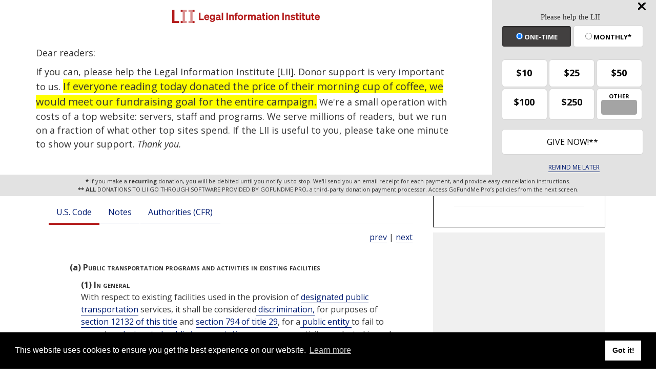

--- FILE ---
content_type: text/html; charset=utf-8
request_url: https://www.law.cornell.edu/uscode/text/42/12148
body_size: 9194
content:
<!DOCTYPE html>
<html lang="en">

<head>
	<!-- Global site tag (gtag.js) - Google Analytics -->
	<script async src="https://www.googletagmanager.com/gtag/js?id=UA-1734385-15"></script>
	<script>
		window.dataLayer = window.dataLayer || [];
		function gtag() { dataLayer.push(arguments); }
		gtag('js', new Date());

		gtag('config', 'UA-1734385-15');
	</script>
	<!-- Google tag (gtag.js) -->
	<script async src="https://www.googletagmanager.com/gtag/js?id=G-PDVVHXRDE6"></script>
	<script>
		window.dataLayer = window.dataLayer || [];
		function gtag() { dataLayer.push(arguments); }
		gtag('js', new Date());

		gtag('config', 'G-PDVVHXRDE6');
	</script>

	<meta charset="utf-8" />
	<meta name="version" content="v10.18.0" />
	<meta name="viewport" content="width=device-width, initial-scale=1.0">
	<link rel="shortcut icon" href="https://www.law.cornell.edu/sites/www.law.cornell.edu/files/favicon_0.ico"
		type="image/vnd.microsoft.icon" />
	<link rel="canonical" href="https://www.law.cornell.edu/uscode/text/42/12148">

	<meta property="og:site_name" content="LII / Legal Information Institute" />
	<meta property="og:type" content="website" />
	<meta property="og:url" content="https://www.law.cornell.edu/uscode/text/42/12148" />
	<meta property="og:title" content="42 U.S. Code &sect; 12148 - Public transportation programs and activities in existing facilities and one car per train rule" />
	<meta property="og:image" content="https://www.law.cornell.edu/images/liibracketlogo.gif" />
	
	<meta name="twitter:card" content="US Code - Title 42 > CHAPTER 126 > SUBCHAPTER II > Part B > subpart i > § 12148" />
	<meta name="twitter:site" content="@LIICornell" />
	<meta name="twitter:url" content="https://www.law.cornell.edu/uscode/text/42/12148" />
	<meta name="twitter:title" content="42 U.S. Code &sect; 12148 - Public transportation programs and activities in existing facilities and one car per train rule" />
	<meta name="twitter:image" content="https://www.law.cornell.edu/images/liibracketlogo.gif" />
	<meta name="dcterms.title" content="42 U.S. Code &sect; 12148 - Public transportation programs and activities in existing facilities and one car per train rule" />


	<title>42 U.S. Code &sect; 12148 - Public transportation programs and activities in existing facilities and one car per train rule | U.S. Code | US Law | LII / Legal Information Institute</title>
	

	<!-- schema.org metadata -->
	<script type="application/ld+json">
		{"@context": "http://schema.org", "@graph": [{"@type": "BreadcrumbList", "itemListElement": [{"@type": "ListItem", "position": 1, "item": {"@id": "https://www.law.cornell.edu", "name": "LII"}}, {"@type": "ListItem", "position": 2, "item": {"@id": "https://www.law.cornell.edu/uscode/text", "name": "U.S. Code"}}, {"@type": "ListItem", "position": 3, "item": {"@id": "https://www.law.cornell.edu/uscode/text/42", "name": "Title 42"}}, {"@type": "ListItem", "position": 4, "item": {"@id": "https://www.law.cornell.edu/uscode/text/42/chapter-126", "name": "CHAPTER 126"}}, {"@type": "ListItem", "position": 5, "item": {"@id": "https://www.law.cornell.edu/uscode/text/42/chapter-126/subchapter-II", "name": "SUBCHAPTER II"}}, {"@type": "ListItem", "position": 6, "item": {"@id": "https://www.law.cornell.edu/uscode/text/42/chapter-126/subchapter-II/part-B", "name": "Part B"}}, {"@type": "ListItem", "position": 7, "item": {"@id": "https://www.law.cornell.edu/uscode/text/42/chapter-126/subchapter-II/part-B/subpart-i", "name": "subpart i"}}, {"@type": "ListItem", "position": 8, "item": {"@id": "https://www.law.cornell.edu/uscode/text/42/12148", "name": "\u00a7\u202f12148"}}]}, {"@type": "WebSite", "url": "https://www.law.cornell.edu/uscode/text/42/12148", "name": "\u00a7\u202f12148", "author": {"@type": "Organization", "name": "Office of the Law Revision Counsel", "url": "http://uscode.house.gov/about_office.xhtml"}, "description": "US Code - Title 42 > CHAPTER 126 > SUBCHAPTER II > Part B > subpart i > \u00a7\u202f12148", "publisher": {"@type": "Organization", "name": "LII / Legal Information Institute", "url": "https://www.law.cornell.edu"}}]}
	</script>
	<!-- /schema.org -->

	<!-- API url -->
	<script>
		SEARCH_URL = 'https://api.law.cornell.edu/lii/search';
	</script>

	<script src="/js/jquery-3.6.1.min.js"></script>
	<script src="/js/js.cookie.min.js"></script>
	<script src="/js/bootstrap.min.js"></script>
	<link rel="stylesheet" href="/fonts/open-sans.css">

	
	<link rel="stylesheet" type="text/css" href="/staticsite_styles/lii_stylenator_v48.min.css" />
	 

	

	<!-- include adcode -->
	<script type='text/javascript'>
		!function (a) { var b = /iPhone/i, c = /iPod/i, d = /iPad/i, e = /(?=.*\bAndroid\b)(?=.*\bMobile\b)/i, f = /Android/i, g = /(?=.*\bAndroid\b)(?=.*\bSD4930UR\b)/i, h = /(?=.*\bAndroid\b)(?=.*\b(?:KFOT|KFTT|KFJWI|KFJWA|KFSOWI|KFTHWI|KFTHWA|KFAPWI|KFAPWA|KFARWI|KFASWI|KFSAWI|KFSAWA)\b)/i, i = /IEMobile/i, j = /(?=.*\bWindows\b)(?=.*\bARM\b)/i, k = /BlackBerry/i, l = /BB10/i, m = /Opera Mini/i, n = /(CriOS|Chrome)(?=.*\bMobile\b)/i, o = /(?=.*\bFirefox\b)(?=.*\bMobile\b)/i, p = new RegExp('(?:Nexus 7|BNTV250|Kindle Fire|Silk|GT-P1000)', 'i'), q = function (a, b) { return a.test(b) }, r = function (a) { var r = a || navigator.userAgent, s = r.split('[FBAN'); return 'undefined' != typeof s[1] && (r = s[0]), s = r.split('Twitter'), 'undefined' != typeof s[1] && (r = s[0]), this.apple = { phone: q(b, r), ipod: q(c, r), tablet: !q(b, r) && q(d, r), device: q(b, r) || q(c, r) || q(d, r) }, this.amazon = { phone: q(g, r), tablet: !q(g, r) && q(h, r), device: q(g, r) || q(h, r) }, this.android = { phone: q(g, r) || q(e, r), tablet: !q(g, r) && !q(e, r) && (q(h, r) || q(f, r)), device: q(g, r) || q(h, r) || q(e, r) || q(f, r) }, this.windows = { phone: q(i, r), tablet: q(j, r), device: q(i, r) || q(j, r) }, this.other = { blackberry: q(k, r), blackberry10: q(l, r), opera: q(m, r), firefox: q(o, r), chrome: q(n, r), device: q(k, r) || q(l, r) || q(m, r) || q(o, r) || q(n, r) }, this.seven_inch = q(p, r), this.any = this.apple.device || this.android.device || this.windows.device || this.other.device || this.seven_inch, this.phone = this.apple.phone || this.android.phone || this.windows.phone, this.tablet = this.apple.tablet || this.android.tablet || this.windows.tablet, 'undefined' == typeof window ? this : void 0 }, s = function () { var a = new r; return a.Class = r, a }; 'undefined' != typeof module && module.exports && 'undefined' == typeof window ? module.exports = r : 'undefined' != typeof module && module.exports && 'undefined' != typeof window ? module.exports = s() : 'function' == typeof define && define.amd ? define('isMobile', [], a.isMobile = s()) : a.isMobile = s() }(this);
	</script>

	<!-- mobile: vignettes and page-level -->
	<script async src='//pagead2.googlesyndication.com/pagead/js/adsbygoogle.js'>
	</script>
	<script>
		(adsbygoogle = window.adsbygoogle || []).push({
			google_ad_client: 'ca-pub-6351434937294517',
			enable_page_level_ads: true,

		});
	</script>

	<!-- adsense -->
	<script type='text/javascript'>
		var googletag = googletag || {};
		googletag.cmd = googletag.cmd || [];
		(function () {
			var gads = document.createElement('script');
			gads.async = true;
			gads.type = 'text/javascript';
			var useSSL = 'https:' == document.location.protocol;
			gads.src = (useSSL ? 'https:' : 'http:') +
				'//www.googletagservices.com/tag/js/gpt.js';
			var node = document.getElementsByTagName('script')[0];
			node.parentNode.insertBefore(gads, node);
		})();
	</script>

	<script type='text/javascript'>
		function makeDefs() {
			var width = window.innerWidth || document.documentElement.clientWidth;
			if (width >= 1200) {
				var topsize = '[336,280]';
				var midsize = '[[1,1],[336,280]]';
				var bottomsize = '[[2,1],[728,90]]';
				var sponsorcaptionsize = '[[3,1],[336,15]]';
			}
			else if ((width >= 992) && (width < 1199)) {
				var topsize = '[336,280]';
				var midsize = '[[1,1],[336,280]]';
				var bottomsize = '[[2,1],[468,60]]';
				var sponsorcaptionsize = '[[3,1],[336,15]]';
			}
			else if ((width >= 768) && (width < 992)) {
				var topsize = '[300,250]';
				var midsize = '[[1,1],[300,250]]';
				var bottomsize = '[[2,1],[320,100],[320,50]]';
				var sponsorcaptionsize = '[[3,1],[300,15]]';
			}
			else if ((width >= 576) && (width < 768)) {
				var topsize = '[180,150]';
				var midsize = '[[1,1],[180,150]]';
				var bottomsize = '[[2,1],[320,100],[320,50]]';
				var sponsorcaptionsize = '[[3,1],[180,15]]';
			}
			else if ((width >= 360) && (width < 576)) {
				var topsize = '[336,280]';
				var midsize = '[[1,1],[336,280]]';
				var bottomsize = '[[2,1],[468,60]]';
				var sponsorcaptionsize = '[[3,1],[336,15]]';
			}
			else {
				var topsize = '[300,250]';
				var midsize = '[[1,1],[300,250]]';
				var bottomsize = '[[2,1],[300,250],[320,100],[320,50]]';
				var sponsorcaptionsize = '[[3,1],[300,15]]';
			}

			var topdefp1 = 'googletag.defineSlot(';
			var topdefp2 = "'/1519273/USC_ROC_TopRight_300x250', ".concat(topsize, ',');
			var topdef = topdefp1.concat(topdefp2, '\'', 'div-gpt-ad-top', '\'', ').addService(googletag.pubads());   ');

			var middefp1 = 'googletag.defineSlot(';
			var middefp2 = "'/1519273/USC_ROC_MidRight_300x250', ".concat(midsize, ',');
			var middef = middefp1.concat(middefp2, '\'', 'div-gpt-ad-middle', '\'', ').addService(googletag.pubads());   ');

			var bottomdefp1 = 'googletag.defineSlot(';
			var bottomdefp2 = "'/1519273/USC_ROC_Footer_728x90', ".concat(bottomsize, ',');
			var bottomdef = bottomdefp1.concat(bottomdefp2, '\'', 'div-gpt-ad-bottom', '\'', ').addService(googletag.pubads());   ');

			var sponsorcaptiondefp1 = 'googletag.defineSlot(';
			var sponsorcaptiondefp2 = "'/1519273/USC_ROC_SponsorCaption', ".concat(sponsorcaptionsize, ',');
			var sponsorcaptiondef = sponsorcaptiondefp1.concat(sponsorcaptiondefp2, '\'', 'div-gpt-ad-sponsorcaption', '\'', ').addService(googletag.pubads());   ');

			var defs = topdef + middef + bottomdef + sponsorcaptiondef
			return defs;

		};



		googletag.cmd.push(function () {
			{
				mydefs = makeDefs();
				eval(mydefs);
			};

			googletag.pubads().enableSingleRequest();
			googletag.enableServices();
		});
			//-->
	</script>
	<!-- /adsense -->
	<!-- /include adcode -->

	
	<script src="https://justatic.com/v/20160725b/shared/js/widgets/find-a-lawyer.js"></script>
	

</head>



<body>
	

	
<div id="liisurveymodal" class="modal fade bs-example-modal-lg" tabindex="-1" role="dialog" aria-labelledby="liisurveymodal" aria-hidden="true">
    <div class="modal-dialog modal-lg">
        <div class="modal-content">
                <div class="modal-title-box">Please help us improve our site!</div>	
            <div class="modal-header">
                <button type="button" class="close" onclick="snooze_survey()" data-dismiss="modal">&times;</button>
            </div>			
            <div class="modal-body">	  
                <iframe title="Survey Frame" class="survey-content" id="iframeHolder"></iframe>
            </div>		
            <div class="modal-footer">
                <a href="#" class="btn btn-primary" class="close" data-dismiss="modal" onclick="snooze_survey()">No thank you</a>
            </div>
        </div>
    </div>
</div>


	<header id="conannav" class="navbar navbar-fixed-top active">
		<a href="#content" class="skip">Skip to main content</a>

		<div id="cu-identity">
			<div class="container-fluid">
				<a href="https://www.cornell.edu" id="insignialink" title="Cornell University">
					<img class="img-responsive"
						src="https://www.law.cornell.edu/sites/all/themes/liizenboot/images/insignia.gif"
						alt="Cornell University insignia" />
				</a>
				<a href="https://www.lawschool.cornell.edu/" id="clslink" title="Cornell Law School">Cornell Law
					School</a>
				<a href="https://www.cornell.edu/search/" id="cusearch" title="Search Cornell University">Search
					Cornell</a>
			</div>
		</div>

		<div id="lii-identity" class="col-12 identity-header">
			<div id="liiheader" class="container-fluid">
				<nav id="liiallnav" class="navbar" aria-label="Main">
					<div id="liibanner" class="navbar-header">
						<button type="button" class="navbar-toggle" data-toggle="collapse" data-target="#liinav"
							href="#liinav">
							<span class="sr-only">Toggle navigation</span>
							<span class="icon-bar"></span>
							<span class="icon-bar"></span>
							<span class="icon-bar"></span>
						</button>
						<div id="liilogodiv">
							<a id="liilogo" class="navbar-brand" href="/" aria-label="lii logo"></a>
						</div>
						<div class="navbar-right" id="liinavbarstuff">
							
							<button id="survey" class="btn btn-primary icon-pencil icon-white"
								style="display: none; margin-bottom: 10px; margin-top:-20px; height: 42px">Please help
								us improve our site!</button>

							<div id="liidonatewrap">
								<a id="liidonate" class="navbar-link mdblueinv" href="/donate"
									aria-label="Donate to LII">
									<span class="glyphicon glyphicon-gift"></span>
									<span class="gltxt">Support Us!</span>
								</a>
							</div>

							<div id="liisearchlinkwrap">
								<a id="liisearchlink" href="#" class="navbar-link cured" aria-label="Search LII">
									<span class="glyphicon glyphicon-search"></span>
									<span class="gltxt">Search</span>
								</a>
							</div>

							<div id="liisearch" href="#">
								<div class="input-group" id="adv-search" role="search">
									<input label="Enter the terms you wish to search for." placeholder="Search"
										class="form-control form-text" type="text" id="edit-keys" name="keys" value=""
										list="autocomplete_list" aria-label="Enter search terms text box">
									<datalist id="autocomplete_list">
									</datalist>
									<div class="input-group-btn">
										<div class="btn-group" role="group" aria-label="Filter and search buttons">
											<button type="button" class="btn btn-primary" onclick="findNowClickEvent()"
												aria-label="Find now"><span class="glyphicon glyphicon-search"
													aria-hidden="true" role="button"></span></button>
										</div>
									</div>
								</div>
							</div>
						</div>

						<div id="liinav" class="collapse navbar-collapse">
							<ul id="liiheadernav" class="nav navbar-nav" role="menubar" aria-hidden="false">
								<li role="menuitem" aria-haspopup="true" class="menu-item dropdown dropdown-submenu">
									<a href="/lii/about/about_lii" class="dropdown-toggle" data-toggle="dropdown"
										aria-expanded="false">About
										LII</a>
									<ul role="menu" aria-hidden="true" class="dropdown-menu sub-menu">
										<li role="menuitem">
											<a href="/lii/about/who_we_are">Who We Are</a>
										</li>
										<li role="menuitem">
											<a href="/lii/about/what_we_do">What We Do</a>
										</li>
										<li role="menuitem">
											<a href="/lii/about/who_pays_for_this">Who Pays For This</a>
										</li>
										<li role="menuitem">
											<a href="/lii/about/contact_us">Contact Us</a>
										</li>
									</ul>
								</li>
								<li role="menuitem" aria-haspopup="true" class="menu-item dropdown dropdown-submenu">
									<a href="/lii/get_the_law" class="dropdown-toggle" data-toggle="dropdown"
										aria-expanded="false">Get the
										law</a>
									<ul role="menu" aria-hidden="true" class="dropdown-menu sub-menu">
										<li role="menuitem">
											<a title="U.S. Constitution" href="/constitution">Constitution</a>
										</li>
										<li role="menuitem">
											<a title="Supreme Court" href="/supremecourt/text/home">Supreme Court</a>
										</li>
										<li role="menuitem">
											<a title="U.S. Code" href="/uscode/text">U.S. Code</a>
										</li>
										<li role="menuitem">
											<a title="C.F.R." href="/cfr/text">CFR</a>
										</li>
										<li role="menuitem" aria-haspopup="true"
											class="menu-item dropdown dropdown-submenu">
											<a title="Federal Rules" href="/rules" class="dropdown-toggle"
												data-toggle="dropdown" aria-expanded="false">Federal Rules</a>
											<ul role="menu" aria-hidden="true" class="dropdown-menu submenu-menu">
												<li role="menuitem">
													<a href="/rules/frap">Federal Rules of Appellate Procedure</a>
												</li>
												<li role="menuitem">
													<a href="/rules/frcp">Federal Rules of Civil Procedure</a>
												</li>
												<li role="menuitem">
													<a href="/rules/frcrmp">Federal Rules of Criminal Procedure</a>
												</li>
												<li role="menuitem">
													<a href="/rules/fre">Federal Rules of Evidence</a>
												</li>
												<li role="menuitem">
													<a href="/rules/frbp">Federal Rules of Bankruptcy Procedure</a>
												</li>
											</ul>
										</li>
										<li role="menuitem">
											<a title="U.C.C." href="/ucc">U.C.C.</a>
										</li>
										<li aria-haspopup="true" class="menu-item dropdown dropdown-submenu">
											<a title="Law by jurisdiction" href="#" class="dropdown-toggle"
												data-toggle="dropdown" aria-expanded="false">Law by jurisdiction</a>
											<ul role="menu" class="dropdown-menu submenu-menu">
												<li role="menuitem">
													<a href="/states">State law</a>
												</li>
												<li role="menuitem">
													<a href="/uniform">Uniform laws</a>
												</li>
												<li role="menuitem">
													<a href="/federal">Federal law</a>
												</li>
												<li role="menuitem">
													<a href="/world">World law</a>
												</li>
											</ul>
										</li>
									</ul>
								</li>
								<li role="menuitem">
									<a href="https://lawyers.law.cornell.edu/">Lawyer directory</a>
								</li>
								<li role="menuitem" class="menu-item dropdown dropdown-submenu">
									<a href="/wex" class="dropdown-toggle" data-toggle="dropdown"
										aria-expanded="false">Legal encyclopedia</a>
									<ul role="menu" class="dropdown-menu sub-menu">
										<li role="menuitem">
											<a href="/wex/category/business_law">Business law</a>
										</li>
										<li role="menuitem">
											<a href="/wex/category/constitutional_law">Constitutional law</a>
										</li>
										<li role="menuitem">
											<a href="/wex/category/criminal_law_and_procedure">Criminal law</a>
										</li>
										<li role="menuitem">
											<a href="/wex/category/family_law">Family law</a>
										</li>
										<li role="menuitem">
											<a href="/wex/category/employment_law">Employment law</a>
										</li>
										<li role="menuitem">
											<a href="/wex/category/money_and_financial_problems">Money and Finances</a>
										</li>

										<li role="menuitem">
											<a href="/wex/wex_articles">More...</a>
										</li>
									</ul>
								</li>
								<li role="menuitem" class="menu-item dropdown dropdown-submenu">
									<a href="/lii/help_out" class="dropdown-toggle" data-toggle="dropdown"
										aria-expanded="false">Help out</a>
									<ul role="menu" class="dropdown-menu sub-menu">
										<li role="menuitem" aria-hidden="true">
											<a href="/donate">Give</a>
										</li>
										<li role="menuitem" aria-hidden="true">
											<a href="/lii/help_out/sponsor">Sponsor</a>
										</li>
										<li role="menuitem">
											<a href="/lii/help_out/advertise">Advertise</a>
										</li>
										<li role="menuitem">
											<a href="/lii/help_out/create">Create</a>
										</li>
										<li role="menuitem">
											<a href="/lii/help_out/promote">Promote</a>
										</li>
										<li role="menuitem">
											<a href="/lii/help_out/join_directory">Join Lawyer Directory</a>
										</li>
									</ul>
								</li>
							</ul>
							<ul id="liinavsoc" class="nav navbar-nav navbar-right">
								<li>
									
									<div class="addthis_horizontal_follow_toolbox"></div>
								</li>
							</ul>
						</div>
					</div>
					
				</nav>
			</div>
		</div>
		
		
	</header>
	<br><br>
	
	<div id="breadcrumb" class="container-fluid">
		<div class="row">
			<div class="navbar-header">
				<nav aria-label="breadcrumb" class="bc-icons-2">
					<ol class="breadcrumb">
						
						
						
						<li class="breadcrumb-item"><a href="/">LII</a></li>
						
						 
						
						<li class="breadcrumb-item" aria-label="U.S. Code table of contents"><a
								href="/uscode/text">U.S. Code</a></li>
						
						 
						
						<li class="breadcrumb-item"><a href="/uscode/text/42">Title 42</a></li>
						
						 
						
						<li class="breadcrumb-item"><a href="/uscode/text/42/chapter-126">CHAPTER 126</a></li>
						
						 
						
						<li class="breadcrumb-item"><a href="/uscode/text/42/chapter-126/subchapter-II">SUBCHAPTER II</a></li>
						
						 
						
						<li class="breadcrumb-item"><a href="/uscode/text/42/chapter-126/subchapter-II/part-B">Part B</a></li>
						
						 
						
						<li class="breadcrumb-item"><a href="/uscode/text/42/chapter-126/subchapter-II/part-B/subpart-i">subpart i</a></li>
						
						 
						
						<li class="breadcrumb-item breadcrumb-last">§ 12148</li>
						
						 
					</ol>
				</nav>
			</div>
		</div>
	</div>
	

	<main id="main" class="container-fluid">
		<div id="content" class="col-sm-8">
			<div class="pagewrapper">
				<div class="container-fluid">
					<div class="row">
						
						<div title="Definitions Frame"></div>
						
<small id="titleHelp" class="form-text">Quick search by citation:</small>
<form class="form-inline">
    <div class="form-group mb-2">
        <label for="titleinput">Title</label>
        <input type="number" name="quicksearch" class="form-control" id="titleinput" aria-describedby="titleHelp" placeholder="enter title"
            title="US Code Title number" type="number" value="">
    </div>
    <div class="form-group mx-sm-3 mb-2">
        <label for="sectioninput">Section</label>
        <input type="text" name="quicksearch" class="form-control" id="sectioninput" pattern="[A-Za-z0-9]+" placeholder="section"
            title="US Code Section number" value="">
    </div>
    <button id="RedirectUSC" type="submit" class="btn btn-primary">Go!</button>
</form>

						
						
						<h1 class="title" id="page_title"> 42 U.S. Code § 12148 - Public transportation programs and activities in existing facilities and one car per train rule </h1>
<div class="tabbable-panel">
<div class="tabbable-line">
<ul class="nav nav-tabs ">
<li class="active">
<a data-toggle="tab" href="#tab_default_1">
                        U.S. Code </a>
</li>
<li>
<a data-toggle="tab" href="#tab_default_2">
                        Notes </a>
</li>
<li>
<a data-toggle="tab" href="#tab_default_3">
                    			
                        Authorities (CFR)
                     
                </a>
</li>
</ul>
<div class="tab-content">
<div id="prevnext">
<a href="/uscode/text/42/12147" title=" Alterations of existing facilities">prev</a> | <a href="/uscode/text/42/12149" title=" Regulations">next</a>
</div>
<div class="tab-pane active" id="tab_default_1">
<!-- 'text' content area -->
<text><div class="text">
<div class="section">
<div class="subsection indent2 firstIndent-2"><a name="a"></a><span class="num bold" value="a">(a)</span><span class="heading bold"> Public transportation programs and activities in existing facilities</span>
<div class="paragraph indent3 firstIndent-2"><a name="a_1"></a><span class="num bold" value="1">(1)</span><span class="heading bold"> In general</span>
<div class="content">
<p>With respect to existing facilities used in the provision of <a aria-label="Definitions - designated public transportation" class="colorbox-load definedterm" href="/definitions/uscode.php?width=840&amp;height=800&amp;iframe=true&amp;def_id=42-USC-286363315-717224491&amp;term_occur=999&amp;term_src=title:42:chapter:126:subchapter:II:part:B:subpart:i:section:12148">designated public transportation</a> services, it shall be considered<a aria-label="Definitions -  discrimination," class="colorbox-load definedterm" href="/definitions/uscode.php?width=840&amp;height=800&amp;iframe=true&amp;def_id=42-USC-1593144943-717226464&amp;term_occur=999&amp;term_src=title:42:chapter:126:subchapter:II:part:B:subpart:i:section:12148"> discrimination,</a> for purposes of <a href="/uscode/text/42/12132">section 12132 of this title</a> and <a href="/uscode/text/29/794">section 794 of title 29</a>, for a<a aria-label="Definitions -  public entity " class="colorbox-load definedterm" href="/definitions/uscode.php?width=840&amp;height=800&amp;iframe=true&amp;def_id=42-USC-932626810-717194699&amp;term_occur=999&amp;term_src=title:42:chapter:126:subchapter:II:part:B:subpart:i:section:12148"> public entity </a>to fail to operate a<a aria-label="Definitions -  designated public transportation " class="colorbox-load definedterm" href="/definitions/uscode.php?width=840&amp;height=800&amp;iframe=true&amp;def_id=42-USC-286363315-717224491&amp;term_occur=999&amp;term_src=title:42:chapter:126:subchapter:II:part:B:subpart:i:section:12148"> designated public transportation </a>program or activity conducted in such facilities so that, when viewed in the entirety, the program or activity is readily accessible to and usable by individuals with disabilities.</p>
</div>
</div>
<div class="paragraph indent3 firstIndent-2"><a name="a_2"></a><span class="num bold" value="2">(2)</span><span class="heading bold"> Exception</span>
<div class="content">
<p>Paragraph (1) shall not require a <a aria-label="Definitions - public entity" class="colorbox-load definedterm" href="/definitions/uscode.php?width=840&amp;height=800&amp;iframe=true&amp;def_id=42-USC-932626810-717194699&amp;term_occur=999&amp;term_src=title:42:chapter:126:subchapter:II:part:B:subpart:i:section:12148">public entity</a> to make structural changes to existing facilities in order to make such facilities accessible to individuals who use wheelchairs, unless and to the extent required by <a href="/uscode/text/42/12147#a">section 12147(a) of this title</a> (relating to alterations) or <a href="/uscode/text/42/12147#b">section 12147(b) of this title</a> (relating to key stations).</p>
</div>
</div>
<div class="paragraph indent3 firstIndent-2"><a name="a_3"></a><span class="num bold" value="3">(3)</span><span class="heading bold"> Utilization</span>
<div class="content">
<p>Paragraph (1) shall not require a <a aria-label="Definitions - public entity" class="colorbox-load definedterm" href="/definitions/uscode.php?width=840&amp;height=800&amp;iframe=true&amp;def_id=42-USC-932626810-717194699&amp;term_occur=999&amp;term_src=title:42:chapter:126:subchapter:II:part:B:subpart:i:section:12148">public entity</a> to which paragraph (2) applies, to provide to individuals who use wheelchairs services made available to the general public at such facilities when such individuals could not utilize or benefit from such services provided at such facilities.</p>
</div>
</div>
</div>
<div class="subsection indent2 firstIndent-2"><a name="b"></a><span class="num bold" value="b">(b)</span><span class="heading bold"> One car per train rule</span>
<div class="paragraph indent3 firstIndent-2"><a name="b_1"></a><span class="num bold" value="1">(1)</span><span class="heading bold"> General rule</span>
<div class="content">
<p>Subject to paragraph (2), with respect to 2 or more vehicles operated as a train by a light or rapid rail system, for purposes of <a href="/uscode/text/42/12132">section 12132 of this title</a> and <a href="/uscode/text/29/794">section 794 of title 29</a>, it shall be considered<a aria-label="Definitions -  discrimination " class="colorbox-load definedterm" href="/definitions/uscode.php?width=840&amp;height=800&amp;iframe=true&amp;def_id=42-USC-1593144943-717226464&amp;term_occur=999&amp;term_src=title:42:chapter:126:subchapter:II:part:B:subpart:i:section:12148"> discrimination </a>for a<a aria-label="Definitions -  public entity " class="colorbox-load definedterm" href="/definitions/uscode.php?width=840&amp;height=800&amp;iframe=true&amp;def_id=42-USC-932626810-717194699&amp;term_occur=999&amp;term_src=title:42:chapter:126:subchapter:II:part:B:subpart:i:section:12148"> public entity </a>to fail to have at least 1 vehicle per train that is accessible to individuals with disabilities, including individuals who use wheelchairs, as soon as practicable but in no event later than the last day of the 5-year period beginning on the effective date of this section.</p>
</div>
</div>
<div class="paragraph indent3 firstIndent-2"><a name="b_2"></a><span class="num bold" value="2">(2)</span><span class="heading bold"> Historic trains</span>
<div class="content">
<p>In order to comply with paragraph (1) with respect to the remanufacture of a vehicle of historic character which is to be used on a segment of a light or rapid rail system which is included on the National Register of Historic Places, if making such vehicle readily accessible to and usable by individuals with disabilities would significantly alter the historic character of such vehicle, the <a aria-label="Definitions - public entity" class="colorbox-load definedterm" href="/definitions/uscode.php?width=840&amp;height=800&amp;iframe=true&amp;def_id=42-USC-932626810-717194699&amp;term_occur=999&amp;term_src=title:42:chapter:126:subchapter:II:part:B:subpart:i:section:12148">public entity</a> which <a aria-label="Definitions - operates" class="colorbox-load definedterm" href="/definitions/uscode.php?width=840&amp;height=800&amp;iframe=true&amp;def_id=42-USC-500553873-717224493&amp;term_occur=999&amp;term_src=title:42:chapter:126:subchapter:II:part:B:subpart:i:section:12148">operates</a> such system only has to make (or to purchase or lease a remanufactured vehicle with) those modifications which are necessary to meet the requirements of <a href="/uscode/text/42/12142#c_1">section 12142(c)(1) of this title</a> and which do not significantly alter the historic character of such vehicle.</p>
</div>
</div>
</div>
<div class="sourceCredit">(<a href="/rio/citation/Pub._L._101-336">Pub. L. 101–336, title II, § 228</a>, <span class="date" date="1990-07-26">July 26, 1990</span>, <a href="/rio/citation/104_Stat._344">104 Stat. 344</a>.)</div>
</div>
</div></text>
</div>
<div class="tab-pane" id="tab_default_2">
<!-- 'notes' content area -->
<notes><div class="notes">
</div><div class="notes">
<div class="note" topic="editorialNotes"><span class="heading centered"><strong>Editorial Notes</strong></span></div>
<div class="note" topic="referencesInText">
<span class="heading centered smallCaps">References in Text</span>
<p>The effective date of this section, referred to in subsec. (b)(1), probably means the effective date of subsec. (b), which is effective on date of enactment of <a href="/rio/citation/Pub._L._101-336">Pub. L. 101–336</a>, which was approved <span class="date" date="1990-07-26">July 26, 1990</span>. The effective date of subsec. (a) is 18 months after <span class="date" date="1990-07-26">July 26, 1990</span>. See <a href="/rio/citation/Pub._L._101-336">section 231 of Pub. L. 101–336</a>, set out as an Effective Date note under <a href="/uscode/text/42/12141">section 12141 of this title</a>.</p>
</div>
<div class="note" topic="statutoryNotes"><span class="heading centered"><strong>Statutory Notes and Related Subsidiaries</strong></span></div>
<div class="note" topic="effectiveDate"><span class="heading centered smallCaps">Effective Date</span>
<p>Subsec. (a) of this section effective 18 months after <span class="date" date="1990-07-26">July 26, 1990</span>, and subsec. (b) of this section effective <span class="date" date="1990-07-26">July 26, 1990</span>, see <a href="/rio/citation/Pub._L._101-336">section 231 of Pub. L. 101–336</a>, set out as a note under <a href="/uscode/text/42/12141">section 12141 of this title</a>.</p>
</div>
</div></notes>
</div>
<div class="tab-pane" id="tab_default_3">
<table class="table table-striped">
<thead>
<tr>
<th scope="col">CFR Title</th>
<th scope="col">Parts</th>
</tr>
</thead>
<tbody>
<tr>
<td>49</td>
<td>
<a href="/cfr/text/49/part-37" title="PART 37—TRANSPORTATION SERVICES FOR INDIVIDUALS WITH DISABILITIES (ADA)">
                                                37
                                            </a>, 
                                        
                                            <a href="/cfr/text/49/part-38" title="PART 38—AMERICANS WITH DISABILITIES ACT (ADA) ACCESSIBILITY SPECIFICATIONS FOR TRANSPORTATION VEHICLES">
                                                38
                                            </a>, 
                                        
                                            <a href="/cfr/text/49/part-39" title="PART 39—TRANSPORTATION FOR INDIVIDUALS WITH DISABILITIES: PASSENGER VESSELS">
                                                39
                                            </a>
</td>
</tr>
</tbody>
</table>
</div>
</div>
</div>
</div>
						
						
					</div>
				</div>
			</div>
			

			<div id="page-bottom" aria-hidden="true">
				<div class="region region-bottom">
					<div id="block-liidfp-2" class="block block-liidfp first last odd">


						<div class="gfs">
							<div id="div-gpt-ad-bottom" data-google-query-id="CNH77Z7C7d8CFURLAQodp9oMpg">
								<script type="text/javascript">
									googletag.cmd.push(function () { googletag.display('div-gpt-ad-bottom'); });
								</script>
							</div>
						</div>
					</div>
				</div>
			</div>

		</div>



		<aside id="supersizeme" class="col-sm-4" aria-label="Sponsor Listings and Toolbox panel">
			
			<div class="block" id="toolbox">

				<h2 class="title toolbox"><span class="glyphicon glyphicon-briefcase"></span> U.S. Code Toolbox
				</h2>

				
<div class="clear-block wexlink">
    <a href="/wex/wex_articles">Law about... Articles from Wex</a>
</div>
<div id="topnlink" class="toolboxlink">
    <a href="/topn">Table of Popular Names</a>
</div>
<div id="ptoalink" class="toolboxlink">
    <a href="/ptoa">Parallel Table of Authorities</a>
</div>
<div id="updatelink" class="toolboxlink">
    <a href=/uscode/about/how-current>How
        current is this?</a>
</div>


				
				<div class="socSep">
					<hr />
				</div>

				<div class="addthis_sharing_toolbox"></div>

				<div class="socSep">
					<hr />
				</div>

				<script type="text/javascript">
					var addthis_config = {
						data_track_addressbar: false,
						data_track_clickback: true,
						publid: 'liiadverts',
						ui_tabindex: 0,
						ui_508_compliant: true
					};
					var addthis_share = {
						url_transforms: {
							shorten: {
								twitter: 'bitly'
							}
						},
						shorteners: {
							bitly: {
								login: 'liicornell',
								apiKey: 'R_75b99d95e1c3033c4dbea23ce04bf5d3'
							}
						},
						passthrough: {
							twitter: {
								via: 'LIICornell'
							}
						}
					};
				</script>

				<script type="text/javascript" src="https://s7.addthis.com/js/300/addthis_widget.js#pubid=liiadverts"
					async="async"></script>

				

			</div>
			

			<div class="block" aria-hidden="true">
				<div class="gfs">
					<div id='div-gpt-ad-top'>
						<script type='text/javascript'>
							googletag.cmd.push(function () { googletag.display('div-gpt-ad-top'); });
						</script>
					</div>
				</div>

			</div>

			<div class="block" aria-hidden="true">
				<div class="gfs">
					<div id='div-gpt-ad-middle'>
						<script type='text/javascript'>
							googletag.cmd.push(function () { googletag.display('div-gpt-ad-middle'); });
						</script>
					</div>
				</div>

			</div>

			
			<div id="block-lii-justia-find-lawyers-sidebar" class="block block-lii last even">
				<div id="block-lii-justia-lawyers" class="block block-lii last even">
					<div class="sidebar">
						<div class="results-sponsored">
							<div data-directive="j-find-a-lawyer" data-crosslink="seemorelawyers"
								data-domain="lawyers.law.cornell.edu">
							</div>
						</div>
					</div>
				</div>
			</div>
			

		</aside>


	</main>

	<footer id="liifooter" class="container-fluid">
		<ul id="liifooternav" class="nav navbar-nav">
			<li class="first">
				<a href="/lii/about/accessibility" class="nav">Accessibility</a>
			</li>
			<li class="first">
				<a href="/lii/about/about_lii" class="nav">About LII</a>
			</li>
			<li>
				<a href="/lii/about/contact_us" class="nav">Contact us</a>
			</li>
			<li>
				<a href="/lii/help_out/sponsor">Advertise here</a>
			</li>
			<li>
				<a href="/lii/help" class="nav">Help</a>
			</li>
			<li>
				<a href="/lii/terms/documentation" class="nav">Terms of use</a>
			</li>
			<li class="last">
				<a href="/lii/terms/privacy_policy" class="nav">Privacy</a>
			</li>
		</ul>
		<ul class="nav navbar-nav navbar-right">
			<li>
				<a href="/" title="LII home page">
					<img width="62" height="43"
						src="https://www.law.cornell.edu/sites/all/themes/liizenboot/images/LII_logo_footer.gif"
						alt="LII logo">
				</a>
			</li>
		</ul>
	</footer>

	<script>
		jQuery(document).ready(function () {
			jQuery("#liisearchlink").click(function () {
				jQuery("#liisearch").toggle('slide');
				jQuery("#liinavbarstuff").toggleClass('searchboxslid');
			});
		});

		jQuery(document).ready(function () {
			jQuery('[data-toggle="tooltip"]').each(function () {
				var $elem = jQuery(this);
				$elem.tooltip({
					html: true,
					container: $elem,
					delay: { hide: 400 }
				});
			});
		});
	</script>

	
	<script type="text/javascript" src="/staticsite_scripts/htmldiff.js"> </script>
	 
	<script type="text/javascript" src="/staticsite_scripts/lii_scriptinator.min.js"> </script>
	 
	
	<script>
		window.addEventListener("load", function () {
			window.cookieconsent.initialise(
				{
					"palette": {
						"popup": {
							"background": "#000"
						}, "button": {
							"background": "#f1d600"
						}
					}
				})
		});
	</script>
	

</body>
</html>

--- FILE ---
content_type: text/html; charset=utf-8
request_url: https://www.google.com/recaptcha/api2/aframe
body_size: 268
content:
<!DOCTYPE HTML><html><head><meta http-equiv="content-type" content="text/html; charset=UTF-8"></head><body><script nonce="WWHzcjoNlL3OMfmJ5eQyqA">/** Anti-fraud and anti-abuse applications only. See google.com/recaptcha */ try{var clients={'sodar':'https://pagead2.googlesyndication.com/pagead/sodar?'};window.addEventListener("message",function(a){try{if(a.source===window.parent){var b=JSON.parse(a.data);var c=clients[b['id']];if(c){var d=document.createElement('img');d.src=c+b['params']+'&rc='+(localStorage.getItem("rc::a")?sessionStorage.getItem("rc::b"):"");window.document.body.appendChild(d);sessionStorage.setItem("rc::e",parseInt(sessionStorage.getItem("rc::e")||0)+1);localStorage.setItem("rc::h",'1763653285871');}}}catch(b){}});window.parent.postMessage("_grecaptcha_ready", "*");}catch(b){}</script></body></html>

--- FILE ---
content_type: text/css
request_url: https://justatic.com/v/20251120154122/shared/css/widgets/find-a-lawyer.css
body_size: 14050
content:
@font-face{font-stretch:100%;font-style:normal;font-weight:300 800;font-family:"Open Sans";font-display:swap;src:url(https://fonts.gstatic.com/s/opensans/v40/memvYaGs126MiZpBA-UvWbX2vVnXBbObj2OVTS-mu0SC55I.woff2) format("woff2");unicode-range:U+0000-00FF,U+0131,U+0152-0153,U+02BB-02BC,U+02C6,U+02DA,U+02DC,U+0304,U+0308,U+0329,U+2000-206F,U+2074,U+20AC,U+2122,U+2191,U+2193,U+2212,U+2215,U+FEFF,U+FFFD}@font-face{font-stretch:100%;font-style:normal;font-weight:300 800;font-family:"Open Sans";font-display:swap;src:url(https://fonts.gstatic.com/s/opensans/v40/memvYaGs126MiZpBA-UvWbX2vVnXBbObj2OVTVOmu0SC55K5gw.woff2) format("woff2");unicode-range:U+0302-0303,U+0305,U+0307-0308,U+0330,U+0391-03A1,U+03A3-03A9,U+03B1-03C9,U+03D1,U+03D5-03D6,U+03F0-03F1,U+03F4-03F5,U+2034-2037,U+2057,U+20D0-20DC,U+20E1,U+20E5-20EF,U+2102,U+210A-210E,U+2110-2112,U+2115,U+2119-211D,U+2124,U+2128,U+212C-212D,U+212F-2131,U+2133-2138,U+213C-2140,U+2145-2149,U+2190,U+2192,U+2194-21AE,U+21B0-21E5,U+21F1-21F2,U+21F4-2211,U+2213-2214,U+2216-22FF,U+2308-230B,U+2310,U+2319,U+231C-2321,U+2336-237A,U+237C,U+2395,U+239B-23B6,U+23D0,U+23DC-23E1,U+2474-2475,U+25AF,U+25B3,U+25B7,U+25BD,U+25C1,U+25CA,U+25CC,U+25FB,U+266D-266F,U+27C0-27FF,U+2900-2AFF,U+2B0E-2B11,U+2B30-2B4C,U+2BFE,U+FF5B,U+FF5D,U+1D400-1D7FF,U+1EE00-1EEFF}@font-face{font-stretch:100%;font-style:italic;font-weight:300 800;font-family:"Open Sans";font-display:swap;src:url(https://fonts.gstatic.com/s/opensans/v40/memtYaGs126MiZpBA-UFUIcVXSCEkx2cmqvXlWqWuU6FxZCJgg.woff2) format("woff2");unicode-range:U+0000-00FF,U+0131,U+0152-0153,U+02BB-02BC,U+02C6,U+02DA,U+02DC,U+0304,U+0308,U+0329,U+2000-206F,U+2074,U+20AC,U+2122,U+2191,U+2193,U+2212,U+2215,U+FEFF,U+FFFD}@font-face{font-stretch:100%;font-style:italic;font-weight:300 800;font-family:"Open Sans";font-display:swap;src:url(https://fonts.gstatic.com/s/opensans/v40/memtYaGs126MiZpBA-UFUIcVXSCEkx2cmqvXlWqWxU6FxZCJgvAQ.woff2) format("woff2");unicode-range:U+0302-0303,U+0305,U+0307-0308,U+0330,U+0391-03A1,U+03A3-03A9,U+03B1-03C9,U+03D1,U+03D5-03D6,U+03F0-03F1,U+03F4-03F5,U+2034-2037,U+2057,U+20D0-20DC,U+20E1,U+20E5-20EF,U+2102,U+210A-210E,U+2110-2112,U+2115,U+2119-211D,U+2124,U+2128,U+212C-212D,U+212F-2131,U+2133-2138,U+213C-2140,U+2145-2149,U+2190,U+2192,U+2194-21AE,U+21B0-21E5,U+21F1-21F2,U+21F4-2211,U+2213-2214,U+2216-22FF,U+2308-230B,U+2310,U+2319,U+231C-2321,U+2336-237A,U+237C,U+2395,U+239B-23B6,U+23D0,U+23DC-23E1,U+2474-2475,U+25AF,U+25B3,U+25B7,U+25BD,U+25C1,U+25CA,U+25CC,U+25FB,U+266D-266F,U+27C0-27FF,U+2900-2AFF,U+2B0E-2B11,U+2B30-2B4C,U+2BFE,U+FF5B,U+FF5D,U+1D400-1D7FF,U+1EE00-1EEFF}@font-face{font-style:normal;font-weight:300;font-family:Roboto;font-display:swap;src:url(https://fonts.gstatic.com/s/roboto/v32/KFOlCnqEu92Fr1MmSU5fBBc4AMP6lQ.woff2) format("woff2");unicode-range:U+0000-00FF,U+0131,U+0152-0153,U+02BB-02BC,U+02C6,U+02DA,U+02DC,U+0304,U+0308,U+0329,U+2000-206F,U+2074,U+20AC,U+2122,U+2191,U+2193,U+2212,U+2215,U+FEFF,U+FFFD}@font-face{font-style:normal;font-weight:400;font-family:Roboto;font-display:swap;src:url(https://fonts.gstatic.com/s/roboto/v32/KFOmCnqEu92Fr1Mu4mxKKTU1Kg.woff2) format("woff2");unicode-range:U+0000-00FF,U+0131,U+0152-0153,U+02BB-02BC,U+02C6,U+02DA,U+02DC,U+0304,U+0308,U+0329,U+2000-206F,U+2074,U+20AC,U+2122,U+2191,U+2193,U+2212,U+2215,U+FEFF,U+FFFD}@font-face{font-style:normal;font-weight:500;font-family:Roboto;font-display:swap;src:url(https://fonts.gstatic.com/s/roboto/v32/KFOlCnqEu92Fr1MmEU9fBBc4AMP6lQ.woff2) format("woff2");unicode-range:U+0000-00FF,U+0131,U+0152-0153,U+02BB-02BC,U+02C6,U+02DA,U+02DC,U+0304,U+0308,U+0329,U+2000-206F,U+2074,U+20AC,U+2122,U+2191,U+2193,U+2212,U+2215,U+FEFF,U+FFFD}a{color:#06357a;text-decoration:none;cursor:pointer}a:hover{color:#ba0000;text-decoration:underline}.content-links.-bright-blue-dark1 a{color:#3e8eb2}.content-links.-bright-blue-dark1 a:hover{color:#ba0000}.content-links.-bold a{font-weight:700}.content-links.-semibold a{font-weight:600}.content-links.-normal a:not(.button){font-weight:400}.content-headings.-fixed-gap [class*=heading-]{margin-bottom:1.4em}.content-headings.-medium-gap [class*=heading]:not(.heading-4):not(.heading-5){margin-top:3rem}.content-headings.-medium-gap [class*=heading]+ol,.content-headings.-medium-gap [class*=heading]+p,.content-headings.-medium-gap [class*=heading]+ul{margin-top:1.5em}.content-headings.-medium-gap .heading-4+ol,.content-headings.-medium-gap .heading-4+p,.content-headings.-medium-gap .heading-4+ul,.content-headings.-medium-gap .heading-5+ol,.content-headings.-medium-gap .heading-5+p,.content-headings.-medium-gap .heading-5+ul{margin-top:.3em}.content-headings.-medium-gap .heading-4{margin-top:1.5em}.content-headings.-medium-gap .heading-5{margin-top:1em}.content-headings.-large-gap [class*=heading]{margin-top:3rem}.content-headings.-large-gap [class*=heading]+ol,.content-headings.-large-gap [class*=heading]+p,.content-headings.-large-gap [class*=heading]+ul{margin-top:.3em}.font-opensans{font-family:"Open Sans",sans-serif}.font-helvetica{font-family:Arial,Helvetica,sans-serif}.font-roboto-mono{font-family:'Roboto Mono',monospace}.font-roboto{font-family:Roboto,sans-serif}.font-w-thin{font-weight:100!important}.font-w-extralight{font-weight:200!important}.font-w-light{font-weight:300!important}.font-w-normal{font-weight:400!important}.font-w-medium{font-weight:500!important}.font-w-semibold{font-weight:600!important}.font-w-bold{font-weight:700!important}.font-w-extrabold{font-weight:800!important}.font-w-black{font-weight:900!important}.text-left{text-align:left!important}.text-right{text-align:right!important}.text-center{text-align:center!important}.text-center.-display-flex{justify-content:center}@media screen and (min-width:37.5em){.text-center-tablet{text-align:center!important}}@media screen and (min-width:50.3125em){.text-center-landscape-tablet{text-align:center!important}}@media screen and (min-width:60.9375em){.text-center-desktop{text-align:center!important}}@media screen and (max-width:37.5em){.text-center-below-tablet{text-align:center!important}}@media screen and (max-width:50.3125em){.text-center-below-landscape-tablet{text-align:center!important}}@media screen and (max-width:60.9375em){.text-center-below-desktop{text-align:center!important}}.text-justify{text-align:justify!important}.text-ellipsis{display:block;overflow:hidden;text-overflow:ellipsis;white-space:nowrap}.text-fade{position:relative;display:block;overflow:hidden;white-space:nowrap}.text-fade::before{position:absolute;top:0;right:0;width:2em;height:100%;background:linear-gradient(90deg,rgba(255,255,255,0) 0,#fff 80%);content:''}.text-fade.-lossless{white-space:unset}.text-uppercase{text-transform:uppercase!important}.text-lowercase{text-transform:lowercase!important}.text-space{letter-spacing:2px}.text-soft-wrap{word-wrap:break-word;overflow-wrap:break-word;white-space:normal}.text-small-caps{font-variant:small-caps}.content-margin-1-5 p,.content-margin-1-5 ul{margin-top:1.5em;margin-bottom:1.5em}.content-margin-2 p,.content-margin-2 ul{margin-top:2em;margin-bottom:2em}.content-indent{margin-left:20px}.content-indent.-small-indent{margin-left:10px}.content-indent.-medium-indent{margin-left:25px}.content-indent.-large-indent{margin-left:30px}.color-alabaster{color:#fafafa!important}.color-whitesmoke{color:#f5f5f5!important}.color-wild-sand{color:#f4f4f4!important}.color-concrete{color:#f2f2f2!important}.color-seashell{color:#f1f1f1!important}.color-gallery{color:#efefef!important}.color-mercury{color:#e5e5e5!important}.color-gainsboro{color:#dcdcdc!important}.color-alto{color:#dbdbdb!important}.color-lightgray{color:#d3d3d3!important}.color-silver{color:silver!important}.color-nobel{color:#b3b3b3!important}.color-silver-chalice{color:#acacac!important}.color-darkgray{color:#a9a9a9!important}.color-dusty-gray{color:#999!important}.color-normal-gray{color:grey!important}.color-boulder{color:#7a7a7a!important}.color-dove-gray{color:#6c6c6c!important}.color-dimgray{color:#696969!important}.color-scorpion{color:#565656!important}.color-emperor{color:#4f4f4f!important}.color-tundora{color:#424242!important}.color-mine-shaft{color:#323232!important}.color-cod-gray{color:#1a1a1a!important}.color-black{color:#000!important}.color-catalina-blue,.color-justia-blue{color:#06357a!important}.color-white{color:#fff!important}.color-gray{color:#b1b3b3!important}.color-bright-blue,.color-cerulean{color:#00b3e3!important}.color-red{color:#e2231a!important}.color-orange{color:#ff6b00!important}.color-green-mint{color:#3fd5ae!important}.color-bright-green{color:#00af41!important}.color-supernova,.color-yellow-sun{color:#ffc700!important}.color-brown{color:#784d28!important}.color-science-blue{color:#0a56c6!important}.color-cobalt{color:#084aab!important}.color-kashmir-blue{color:#4c6b97!important}.color-deep-sapphire{color:#052a60!important}.color-blue-whale{color:#052450!important}.color-guardsman-red{color:#ba0000!important}.color-maroon{color:#830000!important}.color-sunset-orange{color:#ff534b!important}.color-green{color:green!important}.color-vivid-red{color:#e62117!important}[class*=color-] *{color:currentColor}.xtiny-font{font-size:.625rem!important}.tiny-font{font-size:.75rem!important}.small-font{font-size:.875rem!important}.normal-font{font-size:1rem!important}.large-font{font-size:1.125rem!important}.xlarge-font{font-size:1.25rem!important}.x2large-font{font-size:1.375rem!important}.x3large-font{font-size:1.5625rem!important}.x4large-font{font-size:2rem!important}.line-height-1{line-height:1!important}.line-height-1-1{line-height:1.1!important}.line-height-1-2{line-height:1.2!important}.line-height-1-3{line-height:1.3!important}.line-height-1-4{line-height:1.4!important}.line-height-1-5{line-height:1.5!important}@media screen and (min-width:60.9375em){.to-small-font{font-size:.875rem}}@media screen and (min-width:37.5em){.to-normal-font{font-size:1rem!important}}.to-large-font{font-size:1rem}@media screen and (min-width:37.5em){.to-large-font{font-size:1.125rem}}.to-xlarge-font{font-size:1rem}@media screen and (min-width:37.5em){.to-xlarge-font{font-size:1.125rem}}@media screen and (min-width:60.9375em){.to-xlarge-font{font-size:1.25rem}}.to-xlarge2-font{font-size:1rem}@media screen and (min-width:37.5em){.to-xlarge2-font{font-size:1.25rem}}@media screen and (min-width:60.9375em){.to-xlarge2-font{font-size:1.375rem!important}}.to-xlarge3-font{font-size:1rem}@media screen and (min-width:37.5em){.to-xlarge3-font{font-size:1.25rem}}@media screen and (min-width:60.9375em){.to-xlarge3-font{font-size:1.375rem!important}}@media screen and (min-width:68.75em){.to-xlarge3-font{font-size:1.5625rem!important}}.nowrap{white-space:nowrap!important}.quote{position:relative;padding:0 3em;margin:.5em 0;line-height:1.45}.quote cite{display:block;margin-top:.5em;color:#7a7a7a}.quote cite::before{content:'\2014 \2009'}.inline-code{padding:2px 6px;border:1px solid currentColor;border-radius:3px;background-color:#fff;color:#4c6b97;font-size:.9em;line-height:1.2;vertical-align:middle}.-no-underline{text-decoration:none!important}.view-more a{font-weight:700}.view-more a::after{display:inline-block;width:10px;height:10px;margin-left:.25em;background-image:url(../../images/icons/svgfiles/blue/right.svg);content:''}.jcard{width:100%;border-top:var(--justia-card-border-width) solid #dbdbdb;border-bottom:var(--justia-card-border-width) solid #dbdbdb;margin:0 auto 10px;background-color:#fff}.jcard.-borderless{border-color:#fff}.jcard .block-wrapper{margin-top:1em}@media screen and (min-width:37.5em){.jcard{border-right:var(--justia-card-border-width) solid #dbdbdb;border-left:var(--justia-card-border-width) solid #dbdbdb}}.block,.block-wrapper{zoom:1}.block-wrapper::after,.block::after{clear:both;display:block;visibility:hidden;height:0;font-size:0;content:' '}.block-wrapper>h1:first-child,.block-wrapper>h2:first-child,.block-wrapper>h3:first-child,.block-wrapper>h4:first-child,.block-wrapper>h5:first-child,.block-wrapper>h6:first-child,.block-wrapper>ol:first-child,.block-wrapper>p:first-child,.block-wrapper>ul:first-child,.block>h1:first-child,.block>h2:first-child,.block>h3:first-child,.block>h4:first-child,.block>h5:first-child,.block>h6:first-child,.block>ol:first-child,.block>p:first-child,.block>ul:first-child{margin-top:0}.block h1:last-child,.block h2:last-child,.block h3:last-child,.block h4:last-child,.block h5:last-child,.block h6:last-child,.block ol:last-child,.block p:last-child,.block ul:last-child,.block-wrapper h1:last-child,.block-wrapper h2:last-child,.block-wrapper h3:last-child,.block-wrapper h4:last-child,.block-wrapper h5:last-child,.block-wrapper h6:last-child,.block-wrapper ol:last-child,.block-wrapper p:last-child,.block-wrapper ul:last-child{margin-bottom:0}.blocks .block{margin-top:30px;margin-bottom:50px}.blocks .block.-tiny{margin-bottom:25px}.blocks .block.-tiny+.block{margin-top:25px;margin-bottom:20px}@media screen and (min-width:30em){.blocks .block.-tiny+.block{margin-bottom:10px}}@media screen and (min-width:60.9375em){.blocks .block.-tiny+.block{margin-bottom:0}}.blocks .block.-small{margin-bottom:30px}.blocks .block.-large-gap{margin-top:3rem;margin-bottom:3rem}.blocks .block:last-child{margin-bottom:0}.blocks .block-wrapper{margin-top:1.3em}.block.-boxed{padding:.75em;border:1px solid #d3d3d3;border-radius:3px}@media screen and (max-width:68.6875em){.block.-boxed{margin:1em auto}.block.-boxed+ul{clear:both}}.block.-boxed.-large-inner-gap{padding:0}.block.-boxed.-large-inner-gap>.content{padding:20px}@media screen and (min-width:60.9375em){.block.-boxed.-large-inner-gap>.content{padding:30px}}.block.-boxed.-white-bg .block-header{padding-top:25px;padding-bottom:0}.block.-boxed .block-footer{padding:.4em;border-top:1px solid #d3d3d3}@media screen and (min-width:60.9375em){.block.-boxed.-white-bg{padding-top:30px;padding-bottom:0}.block.-boxed.-white-bg .block-header{padding:5px 50px}}@media screen and (max-width:68.6875em){.block{margin:1em auto}}.block.-with-icon{padding:0;border-width:0;box-shadow:0 0 7px #ccc}.block.-with-icon[class*=pull]{margin:1em}.block.-with-icon .block-header{display:flex;padding:15px 25px;border-radius:2px 2px 0 0;justify-content:flex-start;align-items:center}.block.-with-icon .block-header>.jicon{margin-right:15px}.block.-with-icon .block-wrapper{padding:25px;border-width:0 1px 1px;border-radius:0 0 2px 2px}.block.-with-icon .block-wrapper.internal-icon-wrapper .icon-wrapper{float:left}.block.-with-icon .block-wrapper.internal-icon-wrapper .text{float:left;width:calc(100% - 50px);margin-top:0;margin-left:20px}@media screen and (min-width:60.9375em){.block.-with-icon:not(.pull-right){max-width:80%;margin-right:auto;margin-left:auto}.block.-with-icon:not(.pull-right) .block-wrapper{padding:20px 50px 30px}.block.-with-icon:not(.pull-right) .block-wrapper.internal-icon-wrapper{padding:0 50px 30px}.block.-with-icon.pull-right .block-wrapper.internal-icon-wrapper{padding-top:0}}:root{--justia-button-v2-min-width:200px}.button{display:inline-block;position:relative;margin-bottom:0;font-weight:700;line-height:1;font-family:inherit;text-align:center;text-decoration:none;vertical-align:middle;cursor:pointer;appearance:none;padding:.6em 1em;font-size:.9375rem;background-color:#fff;color:#323232;border-color:#dbdbdb;border-style:solid;border-width:1px;border-radius:4px}@media (min-width:37.5em){.button{transition-property:color,background-color,border-color;transition-duration:.25s;transition-timing-function:ease}}.button:not(.-no-hover):hover{border-color:#dbdbdb;outline:0;background-color:#efefef;color:#323232;text-decoration:none}.button-disabled,.button[aria-disabled=true],.button[disabled]{background-color:#fff;color:#7a7a7a;border-color:#b3b3b3;opacity:.6;cursor:not-allowed;pointer-events:none}.button-small{padding:.57692em 1em;font-size:.8125rem}.button-large{padding:.93333em 1em;font-size:.9375rem}.button-xlarge{padding:1.26667em 1em;font-size:.9375rem}.button-expand{display:block;width:100%!important;padding-right:.9375em;padding-left:.9375em;text-align:center}.button-sans{padding:.7em 1em;font-weight:400;font-family:Arial,Helvetica,sans-serif}.button-sans.button-large{padding:.7em 1.5em;font-size:1.3125em}.button-contrast{background-color:#ffc700;color:#052450;border-color:#ffc700}.button-contrast:not(.-no-hover):hover{border-color:#ffd233;outline:0;background-color:#ffd233;color:#052450;text-decoration:none}.button-primary{background-color:#06357a;color:#fff;border-color:#06357a}.button-primary:not(.-no-hover):hover{border-color:#052450;outline:0;background-color:#052450;color:#fff;text-decoration:none}.button-red{background-color:#e2231a;color:#fff;border-color:#e2231a}.button-red:not(.-no-hover):hover{border-color:#ba0000;outline:0;background-color:#ba0000;color:#fff;text-decoration:none}.button-bright{background-color:#084aab;color:#fff;border-color:#084aab}.button-bright:not(.-no-hover):hover{border-color:#0a56c6;outline:0;background-color:#0a56c6;color:#fff;text-decoration:none}.button-light{background-color:#0a56c6;color:#fff;border-color:#0a56c6}.button-light:not(.-no-hover):hover{border-color:#0b61de;outline:0;background-color:#0b61de;color:#fff;text-decoration:none}.button-bright-blue{background-color:#00b3e3;color:#fff;border-color:#00b3e3}.button-bright-blue:not(.-no-hover):hover{border-color:#008bb0;outline:0;background-color:#008bb0;color:#fff;text-decoration:none}.button-green{background-color:#00af41;color:#fff;border-color:#00af41}.button-green:not(.-no-hover):hover{border-color:#007c2e;outline:0;background-color:#007c2e;color:#fff;text-decoration:none}.button-attract{background-color:#e2231a;color:#fff;border-color:#e2231a}.button-attract:not(.-no-hover):hover{border-color:#ba0000;outline:0;background-color:#ba0000;color:#fff;text-decoration:none}.button-ghost{background-color:#fff;color:#06357a;border-color:currentColor}.button-ghost:not(.-no-hover):hover{border-color:#06357a;outline:0;background-color:#efefef;color:#06357a;text-decoration:none}.button-ghost-transparent{background-color:transparent;color:#06357a;border-color:currentColor}.button-ghost-transparent:not(.-no-hover):hover{border-color:#06357a;outline:0;background-color:#06357a;color:#fff;text-decoration:none}.button-ghost-transparent-white{background-color:transparent;color:#fff;border-color:currentColor}.button-ghost-transparent-white:not(.-no-hover):hover{border-color:#fff;outline:0;background-color:#fff;color:#06357a;text-decoration:none}.button-red-ghost{background-color:#fff;color:#e2231a;border-color:currentColor}.button-red-ghost:not(.-no-hover):hover{border-color:#e2231a;outline:0;background-color:#efefef;color:#e2231a;text-decoration:none}.button-green-ghost{background-color:#fff;color:#00af41;border-color:currentColor}.button-green-ghost:not(.-no-hover):hover{border-color:#00af41;outline:0;background-color:#efefef;color:#00af41;text-decoration:none}.button-bright-blue-ghost{background-color:#fff;color:#00b3e3;border-color:currentColor}.button-bright-blue-ghost:not(.-no-hover):hover{border-color:#00b3e3;outline:0;background-color:#efefef;color:#00b3e3;text-decoration:none}.button-boulder-ghost{background-color:#fff;color:#7a7a7a;border-color:currentColor}.button-boulder-ghost:not(.-no-hover):hover{border-color:#7a7a7a;outline:0;background-color:#efefef;color:#7a7a7a;text-decoration:none}.button.-ai{display:inline-flex;padding:.75em 25px;align-items:center;background-color:#193dc0;background-image:linear-gradient(180deg,#0d74e3 0,#193dc0 50%,#193dc0 50%,#193dc0 100%);background-position:0 0;background-size:200% 200%;color:#fff;font-size:1rem;transition:background-position .3s ease}.button.-ai:hover{background-position:0 50%;color:#fff}.button.-ai .jicon{width:18px;height:18px;margin-right:10px;fill:currentColor}.button.-ai span+span .jicon{margin-right:0;margin-left:10px}.button::-moz-focus-inner{padding:0;border:0}.button-group{display:inline-block;vertical-align:middle}.button-group .button{position:relative;float:left}.button-group .button+.button{margin-left:-1px}.button-group-v2{margin-bottom:-10px}.button-group-v2 .button{margin:0 3px 10px}.button.-white-bg{background-color:#fff}.button.-white-bg:hover{background-color:#efefef}@media screen and (min-width:60.9375em){.button.-default-fz{font-size:.9375rem!important}}@media screen and (min-width:68.75em){.button.-default-fz{font-size:1rem!important}}.button.-small-paddings{padding-right:.5em;padding-left:.5em}.button.-v2{min-width:var(--justia-button-v2-min-width);padding:1em 20px;font-size:1rem}.button.-with-icon{display:inline-flex;align-items:center}.button.-with-icon.-v2{padding-left:15px;justify-content:center}.button.-with-icon.-v2 .jicon{width:1.25em;height:1.25em;margin:-.625em .625em -.625em 0}.button.-with-icon .jicon{width:1.1em;height:1.1em;margin:-.5em .4em -.5em 0;fill:currentColor;pointer-events:none}.button-styleless{display:inline;padding:0;border:0;outline:0;background-color:transparent;color:#06357a;font-family:inherit;text-decoration:none;appearance:none;cursor:pointer}.button-styleless.-v2{min-width:unset;padding:0;font-size:inherit}.button-styleless:active:not(.button-disabled),.button-styleless:focus:not(.button-disabled),.button-styleless:hover:not(.button-disabled){background-color:transparent;color:#ba0000;text-decoration:underline}.button-styleless.button-disabled,.button-styleless[aria-disabled=true]{opacity:.7;cursor:default;pointer-events:none}.link-button{padding:0;border:0;background-color:transparent}.back-to-button{vertical-align:middle}.back-to-button .jicon{width:12px;height:12px;transform:rotate(90deg);fill:currentColor}.-with-spinner{display:inline-flex;justify-content:center;align-items:center}.-with-spinner .jspinner{margin:auto auto auto 10px}.jicon{display:inline-block;background-image:url(../../images/icons/icons_black_sprite.svg);background-repeat:no-repeat;background-position:0 0;background-size:100% auto;text-decoration:none;vertical-align:middle;user-select:none;text-rendering:auto;width:15px;height:15px;-webkit-font-smoothing:antialiased;-moz-osx-font-smoothing:grayscale}.jicon.blue{background-image:url(../../images/icons/icons_blue_sprite.svg)}.jicon.bright-blue{background-image:url(../../images/icons/icons_bright_blue_sprite.svg)}.jicon.white{background-image:url(../../images/icons/icons_white_sprite.svg)}.jicon.gray{background-image:url(../../images/icons/icons_gray_sprite.svg)}.jicon.social{background-image:url(../../images/icons/icons_social_sprite.svg)}.jicon.profile{background-image:url(../../images/icons/icons_profile_sprite.svg)}.jicon.special{background-image:url(../../images/icons/icons_special_sprite.svg)}.jicon-affiliations{background-position:0 0}.jicon-ai-faq{background-position:0 .8547%}.jicon-annotations{background-position:0 1.7094%}.jicon-announce{background-position:0 2.5641%}.jicon-answers{background-position:0 3.4188%}.jicon-attorneys{background-position:0 4.2735%}.jicon-attorneys2{background-position:0 5.12821%}.jicon-awards{background-position:0 5.98291%}.jicon-badges{background-position:0 6.83761%}.jicon-bell{background-position:0 7.69231%}.jicon-bio{background-position:0 8.54701%}.jicon-blind{background-position:0 9.40171%}.jicon-blogs{background-position:0 10.25641%}.jicon-book{background-position:0 11.11111%}.jicon-bookmark{background-position:0 11.96581%}.jicon-bookmark-fill{background-position:0 12.82051%}.jicon-calendar{background-position:0 13.67521%}.jicon-calendar-2{background-position:0 14.52991%}.jicon-calendar-check{background-position:0 15.38462%}.jicon-calendar-plus{background-position:0 16.23932%}.jicon-camera{background-position:0 17.09402%}.jicon-certifications{background-position:0 17.94872%}.jicon-chat{background-position:0 18.80342%}.jicon-check{background-position:0 19.65812%}.jicon-check2{background-position:0 20.51282%}.jicon-checkmark{background-position:0 21.36752%}.jicon-client-reviews{background-position:0 22.22222%}.jicon-compare{background-position:0 23.07692%}.jicon-compare-fill{background-position:0 23.93162%}.jicon-contract{background-position:0 24.78632%}.jicon-cross{background-position:0 25.64103%}.jicon-dialog{background-position:0 26.49573%}.jicon-down{background-position:0 27.35043%}.jicon-down-fill{background-position:0 28.20513%}.jicon-down2{background-position:0 29.05983%}.jicon-downarrow{background-position:0 29.91453%}.jicon-download{background-position:0 30.76923%}.jicon-edit{background-position:0 31.62393%}.jicon-education{background-position:0 32.47863%}.jicon-education2{background-position:0 33.33333%}.jicon-email{background-position:0 34.18803%}.jicon-email2{background-position:0 35.04274%}.jicon-exclamation-mark{background-position:0 35.89744%}.jicon-experience{background-position:0 36.75214%}.jicon-fancy-pen{background-position:0 37.60684%}.jicon-fee{background-position:0 38.46154%}.jicon-files{background-position:0 39.31624%}.jicon-flag{background-position:0 40.17094%}.jicon-folder{background-position:0 41.02564%}.jicon-free-consultation{background-position:0 41.88034%}.jicon-free-law{background-position:0 42.73504%}.jicon-gavel{background-position:0 43.58974%}.jicon-gear{background-position:0 44.44444%}.jicon-hand{background-position:0 45.29915%}.jicon-handler{background-position:0 46.15385%}.jicon-help{background-position:0 47.00855%}.jicon-information{background-position:0 47.86325%}.jicon-jurisdictions{background-position:0 48.71795%}.jicon-languages{background-position:0 49.57265%}.jicon-lawyer-rating{background-position:0 50.42735%}.jicon-left-fill{background-position:0 51.28205%}.jicon-leftarrow{background-position:0 52.13675%}.jicon-light-bulb{background-position:0 52.99145%}.jicon-lii{background-position:0 53.84615%}.jicon-link{background-position:0 54.70085%}.jicon-list-view{background-position:0 55.55556%}.jicon-location{background-position:0 56.41026%}.jicon-lock{background-position:0 57.26496%}.jicon-meeting{background-position:0 58.11966%}.jicon-minus{background-position:0 58.97436%}.jicon-money{background-position:0 59.82906%}.jicon-organization{background-position:0 60.68376%}.jicon-paid-consultation{background-position:0 61.53846%}.jicon-pdf{background-position:0 62.39316%}.jicon-pencil{background-position:0 63.24786%}.jicon-pencil-outline{background-position:0 64.10256%}.jicon-people{background-position:0 64.95726%}.jicon-percentage{background-position:0 65.81197%}.jicon-person-documents{background-position:0 66.66667%}.jicon-phone{background-position:0 67.52137%}.jicon-pin{background-position:0 68.37607%}.jicon-playscreen{background-position:0 69.23077%}.jicon-plus{background-position:0 70.08547%}.jicon-profile{background-position:0 70.94017%}.jicon-publications{background-position:0 71.79487%}.jicon-question{background-position:0 72.64957%}.jicon-responsive-law2{background-position:0 73.50427%}.jicon-revert{background-position:0 74.35897%}.jicon-right{background-position:0 75.21368%}.jicon-right-fill{background-position:0 76.06838%}.jicon-rightarrow{background-position:0 76.92308%}.jicon-rotate{background-position:0 77.77778%}.jicon-scale{background-position:0 78.63248%}.jicon-search{background-position:0 79.48718%}.jicon-see{background-position:0 80.34188%}.jicon-sign{background-position:0 81.19658%}.jicon-social-media{background-position:0 82.05128%}.jicon-sort{background-position:0 82.90598%}.jicon-speaking{background-position:0 83.76068%}.jicon-staff{background-position:0 84.61538%}.jicon-star{background-position:0 85.47009%}.jicon-star-line{background-position:0 86.32479%}.jicon-stop{background-position:0 87.17949%}.jicon-thumbnails-view{background-position:0 88.03419%}.jicon-thumbs-up{background-position:0 88.88889%}.jicon-timer{background-position:0 89.74359%}.jicon-trashcan{background-position:0 90.59829%}.jicon-up-fill{background-position:0 91.45299%}.jicon-uparrow{background-position:0 92.30769%}.jicon-vcard{background-position:0 93.16239%}.jicon-video-call{background-position:0 94.01709%}.jicon-video-call-fill{background-position:0 94.87179%}.jicon-video-play{background-position:0 95.7265%}.jicon-video-play-bold{background-position:0 96.5812%}.jicon-videos{background-position:0 97.4359%}.jicon-volume{background-position:0 98.2906%}.jicon-warning{background-position:0 99.1453%}.jicon-website{background-position:0 100%}.jicon-facebook{background-position:0 0}.jicon-facebook2{background-position:0 9.09091%}.jicon-google-plus{background-position:0 18.18182%}.jicon-google-plus2{background-position:0 27.27273%}.jicon-google-plus3{background-position:0 36.36364%}.jicon-instagram{background-position:0 45.45455%}.jicon-justia{background-position:0 54.54545%}.jicon-linkedin{background-position:0 63.63636%}.jicon-linkedin2{background-position:0 72.72727%}.jicon-rss{background-position:0 81.81818%}.jicon-share{background-position:0 90.90909%}.jicon-twitter{background-position:0 100%}.jicon-avvo{background-position:0 0}.jicon-bepress{background-position:0 11.11111%}.jicon-docstoc{background-position:0 22.22222%}.jicon-jdsupra{background-position:0 33.33333%}.jicon-lawyers{background-position:0 44.44444%}.jicon-martindale{background-position:0 55.55556%}.jicon-nolo{background-position:0 66.66667%}.jicon-scribd{background-position:0 77.77778%}.jicon-ssrn{background-position:0 88.88889%}.jicon-usattorneys{background-position:0 100%}.jicon-alarm{background-position:0 0}.jicon-calendar-hand{background-position:0 25%}.jicon-responsive-law{background-position:0 50%}.jicon-sparking-email{background-position:0 75%}.jicon-thank-you{background-position:0 100%}img.jicon{background:0 0}svg.jicon{background:0 0}svg.jicon.-fill-blue{fill:#06357a}svg.jicon.-fill-white{fill:#fff}svg.jicon.-fill-gray{fill:#b1b3b3}svg.jicon.-fill-boulder{fill:#7a7a7a}svg.jicon.-fill-red{fill:#e2231a}svg.jicon.-fill-green{fill:#00af41}svg.jicon.-fill-bright-blue{fill:#00b3e3}svg.jicon.-fill-green-mint{fill:#3fd5ae}svg.jicon.-fill-mercury{fill:#e5e5e5}svg.jicon.-fill-gold{fill:#edaa00}.jicon.-small{width:20px;height:20px}.jicon.-large{width:30px;height:30px}.jicon.-xlarge{width:60px;height:60px}.jicon-box{display:inline-block;padding:2px;background-color:#06357a;vertical-align:middle}.jicon-box .jicon{display:block;width:16px;height:16px}.jicon-box.-green{background-color:#00af41}.jicon-box.-gold{background-color:#edaa00}.jicon-box.-silver{background-color:#a9a8a9}.jicon-box.-bronze{background-color:#cc8341}.jicon-box.-cornell{background-color:#b31b1b}.jicon-box.-large{padding:4px}.jicon-box.-large .jicon{display:block;width:22px;height:22px}.jicon-box.-xlarge{padding:7px}.jicon-box.-xlarge .jicon{display:block;width:46px;height:46px}.jicon-box.-circle{border-radius:50%}.jicon-box.-outlined{border:1px solid #06357a;background-color:transparent}.iconed-button .jicon{margin-right:10px}.iconed-line{position:relative;display:block;padding-left:35px}.iconed-line .jicon{float:left;margin:0 20px 0 -35px}.iconed-line-small{position:relative;display:block;padding-left:25px}.iconed-line-small .jicon{float:left;margin:0 10px 0 -25px}.iconed-line.-v2{display:flex;width:fit-content;padding:0;align-items:flex-start;line-height:1.4;text-align:left}.iconed-line.-v2 .jicon{width:1.25rem;height:1.25rem;float:none;margin:0 .625rem 0 0;flex:0 0 1.25rem;transform:translateY(.125rem)}.iconed-line.-v2 .jicon.-size-24{width:1.5rem;height:1.5rem;flex:0 0 1.5rem}.iconed-line.-v2 .jicon.-size-28{width:1.75rem;height:1.75rem;flex:0 0 1.75rem}.iconed-line.-v2.-center{align-items:center}.iconed-heading{position:relative}.iconed-heading .jicon{display:none}@media screen and (min-width:37.5em){.iconed-heading{position:relative;display:block;padding-left:50px}.iconed-heading .jicon{display:inline-block;margin:0 20px 0 -50px;vertical-align:top}}@media screen and (min-width:37.5em){.iconed-heading.-tighten{padding-left:40px}.iconed-heading.-tighten .jicon{margin:0 10px 0 -40px}}.iconed-heading.-keep-icon{position:relative;display:flex;align-items:center}.iconed-heading.-keep-icon .jicon{display:block;margin:0 10px 0 0;flex:0 0 30px}@media screen and (min-width:37.5em){.iconed-heading.-keep-icon{padding:0}.iconed-heading.-keep-icon .jicon{margin:0 20px 0 0}}img.responsive{max-width:100%}img.responsive-v2{max-width:100%;height:auto}.badge-sample img{margin:10px auto 0}.fixed{position:fixed!important}.clear-left{clear:left}.clear-right{clear:right}.clear-both{clear:both}.pull-right{float:right!important}.pull-right.with-margin{margin-bottom:10px;margin-left:20px}.pull-right.with-margin-large{margin-bottom:30px;margin-left:50px}.pull-left{float:left!important}.pull-left.with-margin{margin-right:20px;margin-bottom:10px}@media screen and (max-width:68.6875em){[class*=pull-].-no-pull-big-desktop{float:none!important;margin:0!important}}.half-centered{margin-right:auto;margin-left:auto}@media screen and (min-width:60.9375em){.half-centered{max-width:70%}}@media screen and (min-width:60.9375em){.half-centered.-wide{max-width:950px}}.no-float{float:none}.no-min-width{min-width:unset!important}.no-max-width{max-width:unset!important}.no-interaction{pointer-events:none!important;user-select:none!important}.clearfix{zoom:1}.clearfix::after{clear:both;display:block;visibility:hidden;height:0;font-size:0;content:' '}.set-maxlimit{max-width:100%}.set-maxlimit.-max-phone{max-width:320px}.set-maxlimit.-max-landscape-phone{max-width:480px}.set-maxlimit.-max-tablet{max-width:600px}.set-maxlimit.-max-medium-tablet{max-width:750px}.set-maxlimit.-max-landscape-tablet{max-width:805px}.set-maxlimit.-max-desktop{max-width:975px}.set-maxlimit.-max-big-desktop{max-width:1100px}.set-maxlimit.-website-width{max-width:1300px}.set-maxlimit.-narrative{max-width:950px}.has-topnav-padding-offset,:target{scroll-margin-top:61px}@media screen and (min-width:37.5em){.has-topnav-padding-offset,:target{scroll-margin-top:70px}}@media screen and (min-width:60.9375em){.has-topnav-padding-offset,:target{scroll-margin-top:76px}}.has-padding{padding:0 10px 10px}@media screen and (min-width:30em){.has-padding{padding:0 20px 20px}}.has-padding-25{padding:0 10px 10px}@media screen and (min-width:30em){.has-padding-25{padding:0 20px 20px}}@media screen and (min-width:60.9375em){.has-padding-25{padding:0 25px 25px}}.has-padding-30{padding:0 10px 10px}@media screen and (min-width:30em){.has-padding-30{padding:0 20px 20px}}@media screen and (min-width:60.9375em){.has-padding-30{padding:0 30px 30px}}.has-padding-full{padding:10px}@media screen and (min-width:30em){.has-padding-full{padding:20px}}.has-padding-full-10{padding:10px}@media screen and (min-width:30em){.has-padding-full-10{padding-right:20px;padding-left:20px}}@media screen and (min-width:60.9375em){.has-padding-full-10{padding-right:30px;padding-left:30px}}.has-padding-full-25{padding:10px}@media screen and (min-width:30em){.has-padding-full-25{padding:20px}}@media screen and (min-width:60.9375em){.has-padding-full-25{padding:25px}}.has-padding-full-30{padding:10px}@media screen and (min-width:30em){.has-padding-full-30{padding:20px}}@media screen and (min-width:60.9375em){.has-padding-full-30{padding:30px}}.has-padding-full-50{padding:25px 10px}@media screen and (min-width:30em){.has-padding-full-50{padding:25px 20px}}@media screen and (min-width:60.9375em){.has-padding-full-50{padding:50px 30px}}.has-padding-content-block{padding:20px 10px}@media screen and (min-width:30em){.has-padding-content-block{padding:30px 20px}}.has-padding-content-block-20{padding:20px 10px}@media screen and (min-width:30em){.has-padding-content-block-20{padding:20px}}@media screen and (min-width:60.9375em){.has-padding-content-block-20{padding-right:25px;padding-left:25px}}.has-padding-content-block-25{padding:20px 10px}@media screen and (min-width:30em){.has-padding-content-block-25{padding:30px 20px}}@media screen and (min-width:60.9375em){.has-padding-content-block-25{padding:25px}}.has-padding-content-block-30{padding:20px 10px}@media screen and (min-width:30em){.has-padding-content-block-30{padding:30px 20px}}@media screen and (min-width:60.9375em){.has-padding-content-block-30{padding:30px}}.has-padding-content-block-30-large{padding:20px 10px}@media screen and (min-width:30em){.has-padding-content-block-30-large{padding:30px 20px}}@media screen and (min-width:37.5em){.has-padding-content-block-30-large{padding:3em 30px}}.has-padding-content-block-x2large{padding:20px 10px}@media screen and (min-width:30em){.has-padding-content-block-x2large{padding:30px 20px}}@media screen and (min-width:37.5em){.has-padding-content-block-x2large{padding:50px 30px}}@media screen and (min-width:60.9375em){.has-padding-content-block-x2large{padding:70px 30px}}.has-margin-top-5{margin-top:5px}.has-margin-bottom-5{margin-bottom:5px}.has-margin-left-5{margin-left:5px}.has-margin-top-10{margin-top:10px}.has-margin-bottom-10{margin-bottom:10px}.has-margin-left-10{margin-left:10px}.has-margin-top-15{margin-top:15px}.has-margin-bottom-15{margin-bottom:15px}.has-margin-left-15{margin-left:15px}.has-margin-top-20{margin-top:20px}.has-margin-bottom-20{margin-bottom:20px}.has-margin-left-20{margin-left:20px}.has-margin-top-25{margin-top:25px}.has-margin-bottom-25{margin-bottom:25px}.has-margin-left-25{margin-left:25px}.has-margin-top-30{margin-top:30px}.has-margin-bottom-30{margin-bottom:30px}.has-margin-left-30{margin-left:30px}.has-margin-top-35{margin-top:35px}.has-margin-bottom-35{margin-bottom:35px}.has-margin-left-35{margin-left:35px}.has-margin-top-40{margin-top:40px}.has-margin-bottom-40{margin-bottom:40px}.has-margin-left-40{margin-left:40px}.has-margin-top-45{margin-top:45px}.has-margin-bottom-45{margin-bottom:45px}.has-margin-left-45{margin-left:45px}.has-margin-top-50{margin-top:50px}.has-margin-bottom-50{margin-bottom:50px}.has-margin-left-50{margin-left:50px}.has-margin-top-60{margin-top:60px}.has-margin-bottom-60{margin-bottom:60px}.has-margin-left-60{margin-left:60px}.has-padding-top-5{padding-top:5px}.has-padding-bottom-5{padding-bottom:5px}.has-padding-top-10{padding-top:10px}.has-padding-bottom-10{padding-bottom:10px}.has-padding-top-15{padding-top:15px}.has-padding-bottom-15{padding-bottom:15px}.has-padding-top-20{padding-top:20px}.has-padding-bottom-20{padding-bottom:20px}.has-padding-top-25{padding-top:25px}.has-padding-bottom-25{padding-bottom:25px}.has-padding-top-30{padding-top:30px}.has-padding-bottom-30{padding-bottom:30px}.has-padding-top-35{padding-top:35px}.has-padding-bottom-35{padding-bottom:35px}.has-padding-top-40{padding-top:40px}.has-padding-bottom-40{padding-bottom:40px}.has-padding-top-45{padding-top:45px}.has-padding-bottom-45{padding-bottom:45px}.has-padding-top-50{padding-top:50px}.has-padding-bottom-50{padding-bottom:50px}.has-padding-top-60{padding-top:60px}.has-padding-bottom-60{padding-bottom:60px}.has-border-top{border-top:1px solid!important}.has-border-right{border-right:1px solid!important}.has-border-bottom{border-bottom:1px solid!important}.has-border-left{border-left:1px solid!important}.has-border-top-mercury{border-top:1px solid #e5e5e5}.has-border-rounded{border-radius:50%}.has-border-color-mercury{border-color:#e5e5e5!important}.has-border-color-alto{border-color:#dbdbdb!important}.has-no-margin{margin:0!important}.has-no-padding{padding:0!important}.has-no-top-padding{padding-top:0!important}.has-no-top-margin{margin-top:0!important}.has-no-right-padding{padding-right:0!important}.has-no-right-margin{margin-right:0!important}.has-no-bottom-padding{padding-bottom:0!important}.has-no-bottom-margin{margin-bottom:0!important}.has-no-left-padding{padding-left:0!important}.has-no-left-margin{margin-left:0!important}.has-no-list-styles{padding:0;list-style-type:none}.has-no-border{border:0!important}.has-no-border-radius{border-radius:0!important}.has-no-border-top{border-top:0!important;border-top-left-radius:unset;border-top-right-radius:unset}.has-no-border-right{border-right:0!important}.has-no-border-bottom{border-bottom:0!important}.has-no-border-left{border-left:0!important}.has-negative-sides{margin-right:-10px;margin-left:-10px}@media screen and (min-width:30em){.has-negative-sides{margin-right:-20px;margin-left:-20px}}.has-negative-sides-25{margin-right:-10px;margin-left:-10px}@media screen and (min-width:30em){.has-negative-sides-25{margin-right:-20px;margin-left:-20px}}@media screen and (min-width:60.9375em){.has-negative-sides-25{margin-right:-25px;margin-left:-25px}}.has-negative-sides-30{margin-right:-10px;margin-left:-10px}@media screen and (min-width:30em){.has-negative-sides-30{margin-right:-20px;margin-left:-20px}}@media screen and (min-width:60.9375em){.has-negative-sides-30{margin-right:-30px;margin-left:-30px}}.has-topnav-padding{padding-top:51px}@media screen and (min-width:37.5em){.has-topnav-padding{padding-top:60px}}@media screen and (min-width:60.9375em){.has-topnav-padding{padding-top:0}}.has-topnav-padding-offset.offset-block::before{position:static;display:block}.has-more-button{position:relative}@media screen and (min-width:37.5em){.has-more-button .more{position:absolute;top:6px;right:0}}.bg-alabaster{background-color:#fafafa!important}.bg-whitesmoke{background-color:#f5f5f5!important}.bg-wild-sand{background-color:#f4f4f4!important}.bg-concrete{background-color:#f2f2f2!important}.bg-seashell{background-color:#f1f1f1!important}.bg-gallery{background-color:#efefef!important}.bg-mercury{background-color:#e5e5e5!important}.bg-gainsboro{background-color:#dcdcdc!important}.bg-alto{background-color:#dbdbdb!important}.bg-lightgray{background-color:#d3d3d3!important}.bg-silver{background-color:silver!important}.bg-nobel{background-color:#b3b3b3!important}.bg-silver-chalice{background-color:#acacac!important}.bg-darkgray{background-color:#a9a9a9!important}.bg-dusty-gray{background-color:#999!important}.bg-normal-gray{background-color:grey!important}.bg-boulder{background-color:#7a7a7a!important}.bg-dove-gray{background-color:#6c6c6c!important}.bg-dimgray{background-color:#696969!important}.bg-scorpion{background-color:#565656!important}.bg-emperor{background-color:#4f4f4f!important}.bg-tundora{background-color:#424242!important}.bg-mine-shaft{background-color:#323232!important}.bg-cod-gray{background-color:#1a1a1a!important}.bg-black{background-color:#000!important}.bg-catalina-blue,.bg-justia-blue{background-color:#06357a!important}.bg-white{background-color:#fff!important}.bg-gray{background-color:#b1b3b3!important}.bg-bright-blue,.bg-cerulean{background-color:#00b3e3!important}.bg-red{background-color:#e2231a!important}.bg-orange{background-color:#ff6b00!important}.bg-green-mint{background-color:#3fd5ae!important}.bg-bright-green{background-color:#00af41!important}.bg-supernova,.bg-yellow-sun{background-color:#ffc700!important}.bg-brown{background-color:#784d28!important}.bg-science-blue{background-color:#0a56c6!important}.bg-cobalt{background-color:#084aab!important}.bg-kashmir-blue{background-color:#4c6b97!important}.bg-deep-sapphire{background-color:#052a60!important}.bg-blue-whale{background-color:#052450!important}.bg-guardsman-red{background-color:#ba0000!important}.bg-maroon{background-color:#830000!important}.bg-sunset-orange{background-color:#ff534b!important}.bg-green{background-color:green!important}.bg-vivid-red{background-color:#e62117!important}.bg-lightblue-gradient{background-image:linear-gradient(to top,#a7e2f9,#fff 80%)}.bg-lightblue{background-color:#f0f5f7}.bg-lighter-blue{background-color:#f2fbff}.lazy-background{background-image:none!important}.width-100{display:block!important;width:100%!important}.width-100-v2{width:100%!important}.width-fit-content{width:fit-content!important}.width-80{width:80%!important}.width-70{width:70%!important}.width-60{width:60%!important}.width-50{width:50%!important}.width-40{width:40%!important}.width-30{width:30%!important}.width-20{width:20%!important}@media screen and (max-width:68.6875em){.reset-width-below-big-desktop{width:100%!important}.reset-max-width-below-big-desktop{max-width:none!important}}@media screen and (max-width:60.875em){.reset-width-below-desktop{width:100%!important}.reset-max-width-below-desktop{max-width:none!important}}@media screen and (max-width:50.25em){.reset-width-below-landscape-tablet{width:100%!important}.reset-max-width-below-landscape-tablet{max-width:none!important}}@media screen and (max-width:46.8125em){.reset-width-below-medium-tablet{width:100%!important}.reset-max-width-below-medium-tablet{max-width:none!important}}@media screen and (max-width:37.4375em){.reset-width-below-tablet{width:100%!important}.reset-max-width-below-tablet{max-width:none!important}}@media screen and (max-width:29.9375em){.reset-width-below-landscape-phone{width:100%!important}.reset-max-width-below-landscape-phone{max-width:none!important}}.hidden,.hidden-content{--display:none;display:var(--display)!important}.visuallyhidden{position:absolute;overflow:hidden;width:1px;height:1px;padding:0;border:0;margin:-1px;clip:rect(0,0,0,0)}@media screen and (max-width:29.9375em){.-hide-landscape-phone{display:none!important}}@media screen and (max-width:37.4375em){.-hide-tablet{display:none!important}}@media screen and (max-width:46.8125em){.-hide-medium-tablet{display:none!important}}@media screen and (max-width:50.25em){.-hide-landscape-tablet{display:none!important}}@media screen and (max-width:60.875em){.-hide-desktop{display:none!important}}@media screen and (max-width:68.6875em){.-hide-big-desktop{display:none!important}}@media screen and (min-width:30em){.-show-landscape-phone{display:none!important}}@media screen and (min-width:37.5em){.-show-tablet{display:none!important}}@media screen and (min-width:46.875em){.-show-medium-tablet{display:none!important}}@media screen and (min-width:50.3125em){.-show-landscape-tablet{display:none!important}}@media screen and (min-width:60.9375em){.-show-desktop{display:none!important}}@media screen and (min-width:68.75em){.-show-big-desktop{display:none!important}}.-overflow-visible{overflow:visible}.-overflow-hidden{overflow:hidden}.-overflow-auto{overflow:auto}.-display-block{display:block!important}.-display-inline{display:inline!important}.-display-inline-block{display:inline-block!important}.-display-flex{display:flex}.-display-inline-flex{display:inline-flex!important}.cursor-default{cursor:default}.cursor-disabled{cursor:not-allowed}.cursor-pointer{cursor:pointer}.cursor-help{cursor:help}.cursor-text{cursor:text}.zebra:not(.-even) .-zb:nth-child(odd){background-color:#f5f7f9}.zebra.-even .-zb:nth-child(even){background-color:#f5f7f9}.align-left.-display-flex{justify-content:flex-start}.align-center.-display-flex{justify-content:center}.align-right.-display-flex{justify-content:flex-end}.align-top{vertical-align:top}.align-middle{vertical-align:middle}.align-middle.-display-flex{align-items:center}.align-bottom{vertical-align:bottom}.align-bottom.-display-flex{align-items:flex-end}.justify-between{justify-content:space-between}.text-extended{overflow:hidden;height:auto}.faded-text{position:relative;text-overflow:unset;overflow:hidden;white-space:nowrap}.faded-text::after{position:absolute;z-index:5;right:-1px;bottom:0;display:block;box-sizing:content-box;width:15%;height:100%;background-image:linear-gradient(to left,#fff 35%,rgba(255,255,255,.3));background-repeat:repeat-y;content:''}.opacity-0{opacity:0}.opacity-0-1{opacity:.1}.opacity-0-2{opacity:.2}.opacity-0-3{opacity:.3}.opacity-0-4{opacity:.4}.opacity-0-5{opacity:.5}.opacity-0-6{opacity:.6}.opacity-0-7{opacity:.7}.opacity-0-8{opacity:.8}.opacity-0-9{opacity:.9}.opacity-1{opacity:1}.tagged-text{display:flex}.tagged-text>.tag{display:block;margin:2px 15px 0 0;flex:0 1}.fade-sides{position:relative}.fade-sides::before{left:0;background-image:linear-gradient(to right,#fff,rgba(255,255,255,0))}.fade-sides::after{right:0;background-image:linear-gradient(to left,#fff,rgba(255,255,255,0))}.fade-sides::after,.fade-sides::before{position:absolute;z-index:10;top:0;width:10%;height:100%;background-repeat:no-repeat;background-size:100% 100%;content:'';pointer-events:none}.height-auto{height:auto}.-flex-wrap{flex-wrap:wrap}.-flex-order-1{order:1}.-flex-direction-column{flex-direction:column}.lawyer-avatar{position:relative;display:block;padding-bottom:100%;margin:0 auto;background-color:#dbdbdb}.lawyer-avatar .-avatar{position:absolute;top:0;left:0;display:block;width:100%;height:100%;margin:0 auto}.lawyer-avatar .-avatar[data-loaded]+.loader{display:none}.lawyer-avatar .loader{width:100%;height:100%;position:absolute;top:0;left:0;display:flex;justify-content:center;align-items:center;background:#dbdbdb}.lawyer-avatar-wrapper{float:left}.lawyer-supplementary{margin-top:1em;margin-bottom:1em}.lawyer-summary{float:left}.lawyer-summary .lawyer-description~strong{display:inline-block;margin-right:.25em}.lawyer-coreinfo{margin-bottom:2px;font-size:16px}@media screen and (min-width:37.5em){.lawyer-coreinfo{margin-bottom:6px}}@media screen and (min-width:50.3125em){.lawyer-coreinfo{margin-bottom:17px}}.lawyer-name{display:block;padding:0 0 5px;margin:0 0 -5px;font-weight:700;font-size:1.1875em;line-height:1.2;text-transform:none;text-overflow:ellipsis;white-space:nowrap}.lawyer-name a{display:inline-block;overflow:hidden;max-width:100%}@media screen and (min-width:30em){.lawyer-name{font-size:1.4375em}}@media screen and (min-width:37.5em){.lawyer-name{font-size:1.5625em}}.lawyer-reviews-byline,.lawyer-stars-rating{display:block;margin:3px 0 -3px}.lawyer-reviews-byline img,.lawyer-stars-rating img{display:inline-block;width:66px;height:12px;margin-bottom:-1px}@media screen and (min-width:30em){.lawyer-reviews-byline,.lawyer-stars-rating{margin:0}}@media screen and (min-width:50.3125em){.lawyer-reviews-byline img,.lawyer-stars-rating img{width:77px;height:14px;margin-top:.2em}}.lawyer-control-group{border-top:1px solid #f4f4f4;margin-top:10px;margin-right:-10px;margin-left:-10px}.lawyer-control-group .preview{visibility:hidden;opacity:0;overflow:hidden;height:0;border-top:1px solid #f4f4f4;transition:opacity .3s ease}.lawyer-control-group .preview.-visible{visibility:visible;opacity:1;height:auto;padding:20px}@media screen and (min-width:30em){.lawyer-control-group{margin-right:-20px;margin-left:-20px}}@media screen and (min-width:50.3125em){.lawyer-control-group .button{margin-bottom:0;margin-left:20px}.lawyer-control-group .button:first-child{margin-left:0!important}}@media screen and (min-width:60.9375em){.lawyer-control-group{margin-right:-25px;margin-left:-25px}.lawyer-control-group .preview.-visible{padding-right:calc(50% - 375px);padding-left:calc(50% - 375px)}.lawyer-control-group .-group-wrapper{max-width:805px;margin:0 auto}}.lawyer-card{position:relative;padding:10px 10px 0;margin-bottom:0;transition-property:background-color,border-color;transition-duration:.2s;transition-timing-function:ease}@media screen and (min-width:37.5em){.lawyer-card{padding:20px 20px 0}}@media screen and (min-width:60.9375em){.lawyer-card{padding:25px 25px 0}}.lawyer-card-group .lawyer-card-status--default:last-child{margin-bottom:0}@media screen and (max-width:50.25em){.lawyer-card-group{margin-right:-21px;margin-left:-21px}.lawyer-card-group .lawyer-card-status--premium{margin-bottom:21px}.lawyer-card-group .lawyer-card-status--premium:last-child{margin-bottom:0}.lawyer-card-group .lawyer-card-status--default{margin-bottom:10px}.lawyer-card-group .lawyer-card-status--default:last-child{margin-bottom:0}}@media screen and (max-width:29.9375em){.lawyer-card-group{margin-right:-10px;margin-left:-10px}.lawyer-card-group .lawyer-card-status--default{margin-bottom:5px}}.lawyer-card-aligner{display:flex;justify-content:center;align-items:center}.lawyer-card-aligner .-align-top{align-self:flex-start}.lawyer-card-aligner .-full-height{align-self:stretch}.lawyer-card-banner{padding:10px 0;background:#efefef}@media screen and (min-width:50.3125em){.lawyer-card-banner{padding:20px 0;background:0 0}}.lawyer-card.-top-status-tag{padding-top:21px}.lawyer-card{font-size:.8125rem}.lawyer-card .-address,.lawyer-card .-law-schools,.lawyer-card .-practices{clear:left;display:block;overflow:hidden;text-overflow:ellipsis;white-space:nowrap}.lawyer-card .lawyer-expl{margin-top:-.2em;font-size:.75rem}.lawyer-card .-locations{display:flex;flex-wrap:wrap;justify-content:flex-start}.lawyer-card .-locations .-lawyer-address{width:calc(33.33333% - 10px);margin:20px 15px 0 0}.lawyer-card .-locations .-lawyer-address:nth-child(3n){margin-right:0}.lawyer-card .-free-consultation{float:left;display:block;text-transform:capitalize}.lawyer-card .-tagline{margin-top:0;margin-bottom:1rem}.lawyer-card .-group-button{float:left;display:block;width:100%;padding:.6em .6em .5em;border-left:1px solid #f4f4f4;margin:0;text-align:center;text-transform:lowercase}.lawyer-card .-group-button .jicon{margin-right:.4em}.lawyer-card .-group-button:first-child{border:0}.lawyer-card .-group-button:hover{text-decoration:none}.lawyer-card .-group-button:first-child:nth-last-child(2),.lawyer-card .-group-button:first-child:nth-last-child(2)~.-group-button{width:50%}.lawyer-card .-group-button:first-child:nth-last-child(3),.lawyer-card .-group-button:first-child:nth-last-child(3)~.-group-button{width:33.33333%}@media screen and (max-width:50.25em){.lawyer-card .-group-button .txt{display:none}.lawyer-card .-group-button::after{content:attr(data-button-tag)}}@media screen and (min-width:30em){.lawyer-card .-group-button{padding:1em .6em .75rem}}@media screen and (min-width:30em){.lawyer-card{font-size:.875rem}.lawyer-card .-group-wrapper{zoom:1}.lawyer-card .-group-wrapper::after{clear:both;display:block;visibility:hidden;height:0;font-size:0;content:' '}.lawyer-card .-group-wrapper .-group{float:left}.lawyer-card .-group-wrapper .-group--1{border-right:1px solid #f4f4f4}.lawyer-card .-group-wrapper .-group:only-child{float:none;border:0}.lawyer-card .-group-wrapper--2 .-group{width:50%}.lawyer-card .-group-wrapper--3 .-group--1{width:33.33333%}.lawyer-card .-group-wrapper--3 .-group--2{width:66.66667%}.lawyer-card .-group-wrapper--4 .-group--1{width:25%}.lawyer-card .-group-wrapper--4 .-group--2{width:75%}}@media screen and (min-width:37.5em){.lawyer-card .-address,.lawyer-card .-law-schools,.lawyer-card .-practices{overflow:visible;white-space:normal}}@media screen and (min-width:50.3125em){.lawyer-card .lawyer-expl{margin-top:0;font-size:.875rem}}.lawyer-status--premium{display:inline-block;padding:.54167em 1em;padding-left:1.5em;border-radius:2px;background-color:#dbdbdb;color:#323232;font-size:.75rem;line-height:1;text-align:center;text-transform:uppercase;letter-spacing:.5em;vertical-align:middle}.lawyer-status--premium.-top-status-tag{position:absolute;z-index:30;top:-14px;right:20px;display:block}.lawyer-status--premium-v2{display:block;width:100%;padding:.5em 0;padding-left:.375em;background-color:#dbdbdb;color:#323232;line-height:1;text-align:center;text-transform:uppercase;letter-spacing:.375em;font-size:.5rem}@media screen and (min-width:37.5em){.lawyer-status--premium-v2{font-size:.875rem}}.lawyer-status--premium-v2.-gold,.lawyer-status--premium.-gold{background-color:#edaa00}.lawyer-status--premium-v2.-silver,.lawyer-status--premium.-silver{background-color:#a9a8a9}.lawyer-status--premium-v2.-bronze,.lawyer-status--premium.-bronze{background-color:#cc8341}.lawyer-status--premium-v2.-platinum,.lawyer-status--premium.-platinum{background-color:#000;color:#fff}.lawyer-card-status--default .-phone{float:left;margin-right:4px;font-size:.875rem}@media screen and (max-width:21.875em){.lawyer-card-status--default .-phone{width:100%}}.lawyer-card-status--default .-phone a:hover{color:#ba0000}.lawyer-card-status--default .lawyer-avatar-wrapper{width:60px}.lawyer-card-status--default .lawyer-summary{width:calc(100% - 70px);margin-left:10px}.lawyer-card-status--default .-info-group--2{padding-top:.3em;vertical-align:baseline}.lawyer-card-status--default .-free-consultation,.lawyer-card-status--default .-video{float:left;display:block;font-weight:700;font-size:.625rem}.lawyer-card-status--default .-free-consultation+.-video::before{display:inline;margin:0 4px 0 .25em;color:#000;content:'+'}@media screen and (min-width:30em){.lawyer-card-status--default .-info-group--2{padding-top:.15em}.lawyer-card-status--default .-phone{margin-right:15px;font-size:1.125rem}.lawyer-card-status--default .-free-consultation{margin-top:0;font-weight:700}.lawyer-card-status--default .-free-consultation,.lawyer-card-status--default .-video{font-size:.875rem}.lawyer-card-status--default .lawyer-avatar-wrapper{width:90px}.lawyer-card-status--default .lawyer-summary{width:calc(100% - 110px);margin-left:20px}.lawyer-card-status--default .lawyer-card-aligner{max-height:inherit}}@media screen and (min-width:37.5em){.lawyer-card-status--default .-info-group--2{padding-top:.35em}.lawyer-card-status--default .-phone{font-size:1.3125rem}.lawyer-card-status--default .lawyer-avatar-wrapper{width:120px}.lawyer-card-status--default .lawyer-summary{width:calc(100% - 140px);margin-left:20px}}@media screen and (min-width:50.3125em){.lawyer-card-status--default{margin-bottom:10px}.lawyer-card-status--default .-free-consultation,.lawyer-card-status--default .-video{font-size:1rem}.lawyer-card-status--default .lawyer-avatar-wrapper{width:140px}.lawyer-card-status--default .lawyer-summary{width:calc(100% - 160px);margin-left:20px}.lawyer-card-status--default:not(.lawyer-card-size--small) .lawyer-detailed-info{position:relative}.lawyer-card-status--default:not(.lawyer-card-size--small) .lawyer-detailed-info .-info-group{margin-top:0}.lawyer-card-status--default:not(.lawyer-card-size--small) .lawyer-detailed-info .-info-group--1{float:left;width:220px}.lawyer-card-status--default:not(.lawyer-card-size--small) .lawyer-detailed-info .-info-group--2{float:left;clear:none;width:calc(100% - 240px);padding-top:0;padding-left:20px;border-left:1px solid #dbdbdb;margin-left:20px}.lawyer-card-status--default:not(.lawyer-card-size--small) .lawyer-detailed-info .-info-group--2::before{position:absolute;top:0;bottom:0;left:240px;width:0;border-left:1px solid #dbdbdb;content:''}}@media screen and (min-width:60.9375em){.lawyer-card-status--default .lawyer-avatar-wrapper{width:160px}.lawyer-card-status--default .lawyer-summary{width:calc(100% - 185px);margin-left:25px}.lawyer-card-status--default:not(.lawyer-card-size--small) .lawyer-detailed-info .-info-group--2{padding-left:25px}}.ld-listings .lawyer-card-status--default{display:grid;grid-template-rows:repeat(2,auto) 1fr repeat(2,max-content);grid-template-areas:"p n" "p r" "p i" "b b" "c c";grid-column-gap:10px;grid-auto-columns:60px calc(100% - 70px)}.ld-listings .lawyer-card-status--default .lawyer-avatar-wrapper{grid-area:p}.ld-listings .lawyer-card-status--default .lawyer-name{grid-area:n}.ld-listings .lawyer-card-status--default .lawyer-expl{grid-area:r}.ld-listings .lawyer-card-status--default .lawyer-expl .connect-pro-label{margin:4px 0 -3px}.ld-listings .lawyer-card-status--default .lawyer-detailed-info{grid-area:i}.ld-listings .lawyer-card-status--default .lawyer-detailed-info .group{padding-top:4px}.ld-listings .lawyer-card-status--default .lawyer-control-group{grid-area:b}.ld-listings .lawyer-card-status--default .comparison-buttons{grid-area:c}.ld-listings .lawyer-card-status--default .lawyer-expl{margin-top:0;margin-bottom:3px}.ld-listings .lawyer-card-status--default .-free-consultation,.ld-listings .lawyer-card-status--default .-video{vertical-align:middle}@media screen and (min-width:30em){.ld-listings .lawyer-card-status--default{grid-column-gap:20px;grid-auto-columns:90px calc(100% - 110px)}}@media screen and (min-width:37.5em){.ld-listings .lawyer-card-status--default{grid-auto-columns:120px calc(100% - 140px)}.ld-listings .lawyer-card-status--default .lawyer-detailed-info{margin-top:4px}}@media screen and (max-width:46.8125em){.ld-listings .lawyer-card-status--default{padding-bottom:13px}.ld-listings .lawyer-card-status--default .-group-button{padding:1em .6em .95rem}.ld-listings .lawyer-card-status--default .lawyer-control-group{border-bottom:1px solid #f4f4f4;margin-bottom:13px}.ld-listings .lawyer-card-status--default .comparison-buttons{justify-content:center}}@media screen and (min-width:46.875em){.ld-listings .lawyer-card-status--default{grid-template-areas:"p n" "p r" "p i" "p c" "b b"}.ld-listings .lawyer-card-status--default .comparison-buttons{margin-top:.625rem}}@media screen and (min-width:50.3125em){.ld-listings .lawyer-card-status--default{grid-auto-columns:140px calc(100% - 160px)}.ld-listings .lawyer-card-status--default .lawyer-expl{margin-bottom:0}.ld-listings .lawyer-card-status--default .lawyer-detailed-info{display:flex;margin-top:17px}.ld-listings .lawyer-card-status--default .lawyer-detailed-info .-lawyer-address{width:240px}.ld-listings .lawyer-card-status--default .lawyer-detailed-info .group{width:calc(100% - 240px)}.ld-listings .lawyer-card-status--default .lawyer-detailed-info .group{padding-top:0;padding-left:20px;border-left:1px solid #dbdbdb}}@media screen and (min-width:60.9375em){.ld-listings .lawyer-card-status--default{grid-column-gap:25px;grid-auto-columns:160px calc(100% - 185px)}.ld-listings .lawyer-card-status--default .lawyer-detailed-info .group{padding-left:25px}}@media screen and (min-width:68.75em){.ld-listings .lawyer-card-status--default .comparison-buttons{margin-top:1.5em}.ld-listings .lawyer-card-status--default .compare-btn.-compare{right:21px;bottom:59px}.ld-listings .lawyer-card-status--default .compare-btn.-save{top:31px;right:17px;bottom:auto}}@media screen and (min-width:60.9375em){.ld-listings.-firm .lawyer-card-status--default .lawyer-detailed-info{display:block}.ld-listings.-firm .lawyer-card-status--default .lawyer-detailed-info .-lawyer-address{width:100%}.ld-listings.-firm .lawyer-card-status--default .lawyer-detailed-info .group{width:100%;padding-top:1em;padding-left:0;border-top:1px solid #dbdbdb;border-left:0;margin-top:1em}}.lawyer-card-group--premium .lawyer-card:not(:last-child){margin-bottom:10px}@media screen and (min-width:50.3125em){.lawyer-card-group--premium .lawyer-card:not(:last-child){margin-bottom:20px}}@media screen and (max-width:50.25em){.lawyer-card-group--premium{margin-right:-21px;margin-left:-21px}}@media screen and (max-width:29.9375em){.lawyer-card-group--premium{margin-right:-10px;margin-left:-10px}}@media screen and (min-width:50.3125em){.lawyer-card-group--premium{display:block!important}}.lawyer-card-status--premium{z-index:5;padding:10px;border-color:#dbdbdb!important;background-color:#fff!important}@media screen and (min-width:60.9375em){.lawyer-card-status--premium{font-size:.9375rem}}@media screen and (min-width:68.75em){.lawyer-card-status--premium{font-size:1rem}}.lawyer-card-status--premium .lawyer-avatar-wrapper{position:relative;width:100px;align-self:flex-start}.lawyer-card-status--premium .lawyer-card-aligner{max-height:none}.lawyer-card-status--premium .lawyer-coreinfo{margin-bottom:4px}.lawyer-card-status--premium .lawyer-description{margin-top:.5rem;margin-bottom:10px}.lawyer-card-status--premium .lawyer-stars-rating{display:inline-block}.lawyer-card-status--premium .lawyer-stars-rating img{display:inline-block;height:14px;margin:0 .5em -.1em .25em}@media screen and (min-width:30em){.lawyer-card-status--premium .lawyer-stars-rating img{height:17px}}.lawyer-card-status--premium .lawyer-stars-rating+strong>a{white-space:nowrap}.lawyer-card-status--premium .lawyer-summary{width:calc(100% - 110px)!important;padding:0}@media screen and (min-width:68.75em){.lawyer-card-status--premium .lawyer-summary.-enable-comparison .lawyer-name{width:calc(100% - 80px)}.lawyer-card-status--premium .lawyer-summary.-enable-comparison .lawyer-platinum-info{width:calc(100% - 110px)}}.lawyer-card-status--premium .lawyer-detailed-info{margin-bottom:.5rem}.lawyer-card-status--premium .lawyer-detailed-info li{display:inline-block;vertical-align:top}@media screen and (min-width:37.5em){.lawyer-card-status--premium .lawyer-detailed-info li{vertical-align:middle}}@media screen and (min-width:75em){.lawyer-card-status--premium .lawyer-detailed-info li{vertical-align:baseline}}.lawyer-card-status--premium .lawyer-detailed-info .-phone{display:block;font-weight:700;line-height:1;font-size:1rem}.lawyer-card-status--premium .lawyer-detailed-info .-phone::after{display:none}.lawyer-card-status--premium .lawyer-detailed-info .-phone+.-video{display:block;margin-top:.15em}@media screen and (min-width:30em){.lawyer-card-status--premium .lawyer-detailed-info .-phone{font-size:1.375rem}}@media screen and (min-width:75em){.lawyer-card-status--premium .lawyer-detailed-info .-phone{display:inline;margin-right:10px}.lawyer-card-status--premium .lawyer-detailed-info .-phone+.-video{display:inline-block}}.lawyer-card-status--premium .lawyer-detailed-info .-free-consultation{float:none;font-size:.75rem}@media screen and (min-width:30em){.lawyer-card-status--premium .lawyer-detailed-info .-free-consultation{font-size:1rem}}.lawyer-card-status--premium .lawyer-detailed-info .-free-consultation::after{display:none}@media screen and (min-width:37.5em){.lawyer-card-status--premium .lawyer-detailed-info .-free-consultation{display:inline}.lawyer-card-status--premium .lawyer-detailed-info .-free-consultation::after{display:inline}}.lawyer-card-status--premium .lawyer-detailed-info .-free-consultation+.-video::before{display:inline;margin:0 4px;color:#000;content:'+'}.lawyer-card-status--premium .lawyer-detailed-info .-video{font-weight:700;font-size:.8125rem}@media screen and (min-width:30em){.lawyer-card-status--premium .lawyer-detailed-info .-video{font-size:1rem}}.lawyer-card-status--premium .lawyer-platinum-info:not(.-full){max-width:580px;margin-top:7px}.lawyer-card-status--premium .lawyer-platinum-info .flex-col{width:45.68966%;flex:.4568966}.lawyer-card-status--premium .lawyer-platinum-info.-full .wrapper{min-width:calc(50% - .5em);padding-right:1em;margin-top:10px}.lawyer-card-status--premium .lawyer-platinum-info .flex-col-wrapper{justify-content:space-between}@media screen and (min-width:30em){.lawyer-card-status--premium .lawyer-avatar-wrapper{width:140px}.lawyer-card-status--premium .lawyer-summary{width:calc(100% - 160px)!important}}@media screen and (min-width:37.5em){.lawyer-card-status--premium{padding:20px!important}.lawyer-card-status--premium .lawyer-avatar-wrapper{width:180px}.lawyer-card-status--premium .lawyer-summary{width:calc(100% - 200px)!important}.lawyer-card-status--premium .lawyer-platinum-info+.comparison-buttons{margin-top:.625rem}}@media screen and (min-width:60.9375em){.lawyer-card-status--premium .lawyer-platinum-info+.comparison-buttons{margin-bottom:0}}.ld-listings .lawyer-card-status--premium{display:grid;padding:20px 10px;grid-template-rows:max-content;grid-template-areas:"p n" "p o" "p i" "p d" "p r" "t t" "l l" "b b" "c c";grid-column-gap:10px;grid-auto-columns:100px 1fr}.ld-listings .lawyer-card-status--premium:hover{z-index:6}.ld-listings .lawyer-card-status--premium .lawyer-avatar-wrapper{grid-area:p}.ld-listings .lawyer-card-status--premium .lawyer-name{padding-bottom:7px;grid-area:n;font-size:1.125em}.ld-listings .lawyer-card-status--premium .-phone{margin-bottom:3px}.ld-listings .lawyer-card-status--premium .lawyer-outline{grid-area:o;font-size:.75rem;line-height:1.3}.ld-listings .lawyer-card-status--premium .lawyer-outline .connect-pro-label{margin:2px 0}.ld-listings .lawyer-card-status--premium .lawyer-detailed-info{margin-top:6px;margin-bottom:4px;grid-area:i}.ld-listings .lawyer-card-status--premium .lawyer-detailed-info .-video{font-weight:unset}.ld-listings .lawyer-card-status--premium .lawyer-stars-rating{grid-area:r}.ld-listings .lawyer-card-status--premium .lawyer-tagline{margin-top:11px;margin-bottom:11px;grid-area:t}.ld-listings .lawyer-card-status--premium .lawyer-description{grid-area:d}.ld-listings .lawyer-card-status--premium .lawyer-links{display:grid;grid-template-areas:'profile video' 'primary secondary';grid-column-gap:10px;grid-auto-columns:1fr 1fr;grid-area:l;flex-wrap:wrap}.ld-listings .lawyer-card-status--premium .lawyer-links .link.-profile{grid-area:profile}.ld-listings .lawyer-card-status--premium .lawyer-links .link.-video{grid-area:video}.ld-listings .lawyer-card-status--premium .lawyer-links .link.-primary{grid-area:primary}.ld-listings .lawyer-card-status--premium .lawyer-links .link.-secondary{grid-area:secondary}.ld-listings .lawyer-card-status--premium .lawyer-control-group--premium{margin-top:13px;margin-bottom:21px;grid-area:b}.ld-listings .lawyer-card-status--premium .comparison-buttons{width:100%;grid-area:c;justify-content:center}@media screen and (min-width:30em){.ld-listings .lawyer-card-status--premium{grid-column-gap:20px;grid-auto-columns:140px 1fr}.ld-listings .lawyer-card-status--premium .lawyer-name{font-size:1.5625em}.ld-listings .lawyer-card-status--premium .lawyer-outline{font-size:.875rem}}@media screen and (min-width:37.5em){.ld-listings .lawyer-card-status--premium{grid-template-areas:"p n" "p o" "p i" "p d" "p r" "l l" "t t" "b b" "c c";grid-auto-columns:180px 1fr}.ld-listings .lawyer-card-status--premium .lawyer-links a{margin-top:5px;font-weight:700}}@media screen and (min-width:46.875em){.ld-listings .lawyer-card-status--premium{grid-template-areas:"p n" "p o" "p t" "p i" "p d" "p r" "p l" "p c" "b b"}.ld-listings .lawyer-card-status--premium .lawyer-tagline{margin-top:.5em;margin-bottom:0}.ld-listings .lawyer-card-status--premium .comparison-buttons{margin-top:13px;justify-content:flex-start}.ld-listings .lawyer-card-status--premium .lawyer-detailed-info{margin-top:.75em;margin-bottom:.25em}.ld-listings .lawyer-card-status--premium .lawyer-control-group--premium{margin-bottom:0}}@media screen and (min-width:50.3125em){.ld-listings .lawyer-card-status--premium{box-shadow:0 0 0 transparent;transition-property:transform,box-shadow;transition-duration:.2s;transition-timing-function:ease}.ld-listings .lawyer-card-status--premium:hover{z-index:15;box-shadow:0 19px 57px rgba(0,0,0,.3);transform:translateY(-2px)}}@media screen and (min-width:60.9375em){.ld-listings .lawyer-card-status--premium{padding:25px!important;grid-template-areas:"p n b" "p o b" "p t b" "p i b" "p d b" "p r b" "p l b" "p c b";grid-auto-columns:200px 1fr 180px}.ld-listings .lawyer-card-status--premium.-with-rating{grid-template-areas:"p n n b" "p o o b" "p t t b" "p i i b" "p d d b" "p r r b" "p l l b" "p c c b";grid-auto-columns:200px 120px 1fr 180px}.ld-listings .lawyer-card-status--premium .lawyer-outline{font-size:.9375rem}.ld-listings .lawyer-card-status--premium .lawyer-avatar-wrapper{width:200px}.ld-listings .lawyer-card-status--premium .lawyer-detailed-info{font-weight:700}.ld-listings .lawyer-card-status--premium .lawyer-control-group--premium{width:180px;padding:10px 0 10px 20px;border-left:1px solid #dbdbdb;margin:0}.ld-listings .lawyer-card-status--premium .lawyer-control-group--premium .group{display:block}.ld-listings .lawyer-card-status--premium .lawyer-control-group--premium .button{width:100%}.ld-listings .lawyer-card-status--premium .lawyer-control-group--premium .button:not(:last-child){margin:0 0 20px}}@media screen and (min-width:68.75em){.ld-listings .lawyer-card-status--premium{grid-column-gap:30px;grid-auto-columns:235px 1fr 230px}.ld-listings .lawyer-card-status--premium.-with-rating{grid-auto-columns:235px 125px 1fr 230px}.ld-listings .lawyer-card-status--premium .compare-btn{position:absolute;right:280px}.ld-listings .lawyer-card-status--premium .compare-btn.-save{top:31px;right:276px}.ld-listings .lawyer-card-status--premium .compare-btn.-compare{bottom:25px}.ld-listings .lawyer-card-status--premium .lawyer-links,.ld-listings .lawyer-card-status--premium .lawyer-name{width:calc(100% - 95px)}.ld-listings .lawyer-card-status--premium .lawyer-outline{font-size:1rem}.ld-listings .lawyer-card-status--premium .lawyer-avatar-wrapper{width:235px}.ld-listings .lawyer-card-status--premium .lawyer-control-group--premium{width:230px;padding:20px 0 20px 30px}}@media screen and (min-width:81.25em){.ld-listings .lawyer-card-status--premium:not(.-with-rating) .lawyer-links a{margin-top:0}.ld-listings .lawyer-card-status--premium:not(.-with-rating) .lawyer-description{margin-bottom:0}}.sidebar .lawyer-card-status--premium .-phone{display:block}.sidebar .lawyer-card-status--premium .lawyer-avatar-wrapper{width:100px}.sidebar .lawyer-card-status--premium .lawyer-summary{width:calc(100% - 110px)!important;padding:5px 0}.sidebar .lawyer-card-status--premium .lawyer-status--premium-v2{font-size:.5rem}.sidebar .lawyer-card-status--premium .-second-line{margin-top:5px}@media screen and (min-width:60.9375em){.sidebar .lawyer-card-status--premium{padding:10px!important;font-size:.8125rem}.sidebar .lawyer-card-status--premium .lawyer-name{font-size:1.125em}.sidebar .lawyer-card-status--premium .lawyer-detailed-info .-free-consultation{font-size:.875rem}}.lawyer-card-aligner--premium{display:flex;flex-wrap:wrap;justify-content:space-between}.lawyer-control-group--premium{width:100%;margin-top:10px}.lawyer-control-group--premium .group{display:flex;justify-content:space-between}.lawyer-control-group--premium .button{width:100%;padding:6px 10px;font-size:1em}.lawyer-control-group--premium .button:not(:last-child){margin-right:10px}.lawyer-control-group--premium .button .jicon{margin-top:-.2em}@media screen and (min-width:30em){.ld-listings .lawyer-control-group--premium .button{padding-top:8px;padding-bottom:8px}}@media screen and (min-width:60.9375em){.ld-listings .lawyer-control-group--premium .button{padding-top:12px;padding-bottom:12px}}.lawyer-control-group--premium .buttons-label--premium{margin-bottom:1em;line-height:1}.lawyer-card-sponsored-placement{padding:10px}.lawyer-card-sponsored-placement .connect-pro-label{width:2.375rem!important}.lawyer-card-sponsored-placement .lawyer-card-aligner{display:flex;flex-wrap:wrap;justify-content:space-between}.lawyer-card-sponsored-placement .lawyer-control-group{width:100%;margin-top:10px;margin-right:0;margin-left:0}.lawyer-card-sponsored-placement .lawyer-control-group .group{display:flex;justify-content:space-between;font-size:13px}.lawyer-card-sponsored-placement .lawyer-control-group .button{width:100%;padding:6px 10px;margin-left:0;font-size:1em}.lawyer-card-sponsored-placement .lawyer-control-group .button:not(:last-child){margin-right:10px}.lawyer-card-sponsored-placement .lawyer-control-group .button .jicon{margin-top:-.2em}@media screen and (min-width:30em){.ld-listings .lawyer-card-sponsored-placement .lawyer-control-group .button{padding-top:8px;padding-bottom:8px}}@media screen and (min-width:60.9375em){.ld-listings .lawyer-card-sponsored-placement .lawyer-control-group .button{padding-top:12px;padding-bottom:12px}}.lawyer-card-sponsored-placement .lawyer-control-group .buttons-label--premium{margin-bottom:1em;line-height:1}.lawyer-card-sponsored-placement .-phone{display:block}.lawyer-card-sponsored-placement .lawyer-avatar-wrapper{width:100px}.lawyer-card-sponsored-placement .lawyer-summary{width:calc(100% - 110px)!important;padding:5px 0}.lawyer-card-sponsored-placement .lawyer-status--premium-v2{font-size:.5em}.lawyer-card-sponsored-placement .-second-line{margin-top:5px}@media screen and (min-width:60.9375em){.lawyer-card-sponsored-placement{padding:10px!important;font-size:.8125rem}.lawyer-card-sponsored-placement .lawyer-name{font-size:1.125em}.lawyer-card-sponsored-placement .lawyer-detailed-info .-free-consultation{font-size:.875rem}}.lawyer-badge{position:relative;display:inline-block;font-size:.875rem}.lawyer-badge-group{display:block;margin:0;font-size:0}.lawyer-badge .-title{position:absolute;z-index:115;top:100%;right:auto;left:-6px;opacity:0;padding:10px 15px;border:1px solid #d0d0d0;border-radius:5px;background-color:#ededed;color:#000;font-weight:400;text-align:left;text-shadow:none;white-space:nowrap;content:attr(data-badge-text);pointer-events:none;transition-property:transform,opacity;transition-duration:.5s;transition-timing-function:ease;content:attr(data-badge-text)}.lawyer-badge .-title::before{position:absolute;z-index:116;top:-4px;left:20px;border:1px solid #d0d0d0;background-color:#ededed;transform:rotate(45deg);content:'';border-color:#d0d0d0 transparent transparent #d0d0d0;width:7px;height:7px}.lawyer-badge:hover .-title{opacity:1;transform:translate(0,10px)}.ld-profile .lawyer-badge{margin-right:5px;margin-bottom:5px}@media screen and (min-width:30em){.ld-profile .lawyer-badge{margin-right:7px;margin-bottom:7px}}@media screen and (min-width:37.5em){.ld-profile .lawyer-badge{margin-right:10px;margin-bottom:10px}}.ld-firm .lawyer-badge,.ld-listings .lawyer-badge{margin-top:5px}.ld-firm .lawyer-badge:last-child,.ld-listings .lawyer-badge:last-child{margin-right:0}@media screen and (min-width:37.5em){.ld-firm .lawyer-badge,.ld-listings .lawyer-badge{margin-right:5px}.ld-firm .lawyer-badge-group,.ld-listings .lawyer-badge-group{margin-right:-5px}}@media screen and (min-width:50.3125em){.ld-firm .lawyer-badge,.ld-listings .lawyer-badge{margin-right:10px}.ld-firm .lawyer-badge-group,.ld-listings .lawyer-badge-group{margin-right:-10px}}@media screen and (min-width:60.9375em){.ld-firm .lawyer-badge,.ld-listings .lawyer-badge{margin-right:10px}.ld-firm .lawyer-badge-group,.ld-listings .lawyer-badge-group{margin-right:-10px}}@media screen and (min-width:60.9375em){.ld-firm .lawyer-badge-group .jicon,.ld-listings .lawyer-badge-group .jicon{width:20px;height:20px}}#main-listings-container .lawyer-card-banner:first-child{padding-top:4px}.listing-title{margin-bottom:.20833em}@media screen and (min-width:60.9375em){.listing-title{margin-bottom:.375em}}@media screen and (max-width:50.25em){.results-lawyers,.results-sponsored{background-color:#efefef}}.results-sponsored+.results-lawyers,.tab-content-listing+.results-lawyers{padding:10px 0}@media screen and (min-width:50.3125em){.results-sponsored+.results-lawyers,.tab-content-listing+.results-lawyers{padding:0;margin-top:20px}}@media screen and (min-width:60.9375em){.results-sponsored+.results-lawyers,.tab-content-listing+.results-lawyers{margin-top:30px}}@media screen and (min-width:50.3125em){.results-sponsored,.tab-content-listing{margin-right:0;margin-left:0}}.results-sponsored-title{display:block;margin:6px 0 1.5em;background-color:#fff;color:#6c6c6c;font-size:.75rem;text-transform:uppercase;letter-spacing:2px}.sidebar .results-sponsored-title{margin-top:20px!important}@media screen and (min-width:30em){.results-sponsored-title{margin-top:4px}}@media screen and (max-width:37.4375em){.ld-listings .lawyer-detailed-info .iconed-line,.ld-listings .lawyer-detailed-info .iconed-line-small{padding-left:0}}.ld-listings .connect-pro-label{width:29px}@media screen and (min-width:50.3125em){.ld-listings .connect-pro-label{width:40px}}.sidebar .lawyer-card-group{margin-right:0;margin-left:0}.sidebar .results-sponsored{margin:0 -1px -1px;background-color:#efefef}.sidebar .results-sponsored .lawyer-card{margin-bottom:10px}.sidebar .results-sponsored .lawyer-card:first-child{margin-top:0}.sidebar .results-sponsored .lawyer-card:last-child{margin-bottom:0}@media screen and (min-width:60.9375em){.sidebar .results-sponsored .-phone{font-size:16px}.sidebar .results-sponsored .-phone a{font-size:1.1875em}}.sidebar .lawyer-card .lawyer-name{display:flex;align-items:center}.sidebar .lawyer-card .lawyer-name a{display:block;overflow:hidden;text-overflow:ellipsis;white-space:wrap}.sidebar .lawyer-card .connect-pro-label{width:29px!important;height:13px!important;margin-left:6px;flex:0 0 29px;transform:translateY(0)}.small-font{font-size:.875em!important}img{padding:0}#sidebar-second div.block.lawyer-card-group{padding:0;border:0}#sidebar-second div.block#block-lii-justia-lawyers{padding:0;border:0;background:#fff}.sidebar .results-sponsored{background:#fff}.sidebar .results-sponsored-title{color:#6c6c6c;font-size:.625em}.sidebar .lawyer-card{font-size:16px;font-family:"Open Sans",sans-serif}.sidebar .lawyer-card-status--premium .lawyer-status--premium-v2{font-size:.5em}.sidebar .lawyer-card-status--premium .lawyer-name{font-size:1.1875em}@media screen and (min-width:30em){.sidebar .lawyer-card-status--premium .lawyer-name{font-size:1.4375em}}@media screen and (min-width:37.5em){.sidebar .lawyer-card-status--premium .lawyer-name{font-size:1.5625em}}@media screen and (min-width:60.9375em){.sidebar .lawyer-card-status--premium .lawyer-name{font-size:1.125em}}.sidebar .lawyer-card-status--premium .-phone{font-size:1.0625em}@media screen and (min-width:30em){.sidebar .lawyer-card-status--premium .-phone{font-size:1.375em}}.sidebar .lawyer-card-status--premium .lawyer-control-group--premium,.sidebar .lawyer-card-status--premium .lawyer-summary{font-size:.8125em}@media screen and (min-width:30em){.sidebar .lawyer-card-status--premium .lawyer-control-group--premium,.sidebar .lawyer-card-status--premium .lawyer-summary{font-size:.875em}}